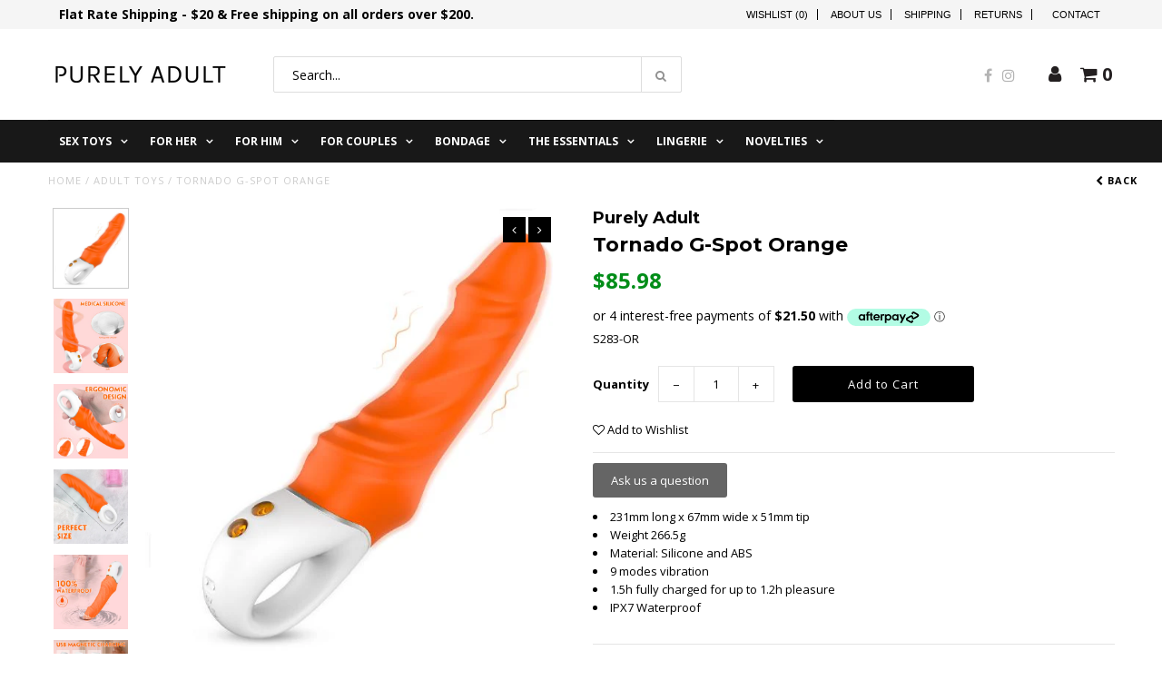

--- FILE ---
content_type: text/html; charset=utf-8
request_url: https://www.purelyadult.com.au/products/tornado-g-spot-orange
body_size: 32468
content:
<!DOCTYPE html>
<!--[if lt IE 7 ]><html class="ie ie6" lang="en"> <![endif]-->
<!--[if IE 7 ]><html class="ie ie7" lang="en"> <![endif]-->
<!--[if IE 8 ]><html class="ie ie8" lang="en"> <![endif]-->
<!--[if (gte IE 9)|!(IE)]><!--><html lang="en"> <!--<![endif]-->
<head>
  <meta charset="utf-8" />
  
  <!-- Add any tracking or verification meta content below this line -->
  <!-- Facebook or Google Analytics tracking should be placed in your Online store > Preferences and not your theme -->

  
  <!-- Meta content
================================================== -->

  <title>
    Tornado G-Spot Orange &ndash; Purely Adult
  </title>
  
  <meta name="description" content="231mm long x 67mm wide x 51mm tip Weight 266.5g Material: Silicone and ABS  9 modes vibration 1.5h fully charged for up to 1.2h pleasure IPX7 Waterproof" />
  
  <link rel="canonical" href="https://www.purelyadult.com.au/products/tornado-g-spot-orange" />

  

<meta property="og:type" content="product">
<meta property="og:title" content="Tornado G-Spot Orange">
<meta property="og:url" content="https://www.purelyadult.com.au/products/tornado-g-spot-orange">
<meta property="og:description" content="
231mm long x 67mm wide x 51mm tip
Weight 266.5g
Material: Silicone and ABS 
9 modes vibration
1.5h fully charged for up to 1.2h pleasure
IPX7 Waterproof
">

<meta property="og:image" content="http://www.purelyadult.com.au/cdn/shop/products/160574_1_grande.jpg?v=1614842277">
<meta property="og:image:secure_url" content="https://www.purelyadult.com.au/cdn/shop/products/160574_1_grande.jpg?v=1614842277">

<meta property="og:image" content="http://www.purelyadult.com.au/cdn/shop/products/160574_2_grande.jpg?v=1614842277">
<meta property="og:image:secure_url" content="https://www.purelyadult.com.au/cdn/shop/products/160574_2_grande.jpg?v=1614842277">

<meta property="og:image" content="http://www.purelyadult.com.au/cdn/shop/products/160574_3_grande.jpg?v=1614842277">
<meta property="og:image:secure_url" content="https://www.purelyadult.com.au/cdn/shop/products/160574_3_grande.jpg?v=1614842277">

<meta property="og:price:amount" content="85.98">
<meta property="og:price:currency" content="AUD">

<meta property="og:site_name" content="Purely Adult">



<meta name="twitter:card" content="summary">


<meta name="twitter:site" content="@">


<meta name="twitter:title" content="Tornado G-Spot Orange">
<meta name="twitter:description" content="
231mm long x 67mm wide x 51mm tip
Weight 266.5g
Material: Silicone and ABS 
9 modes vibration
1.5h fully charged for up to 1.2h pleasure
IPX7 Waterproof
">
<meta name="twitter:image" content="https://www.purelyadult.com.au/cdn/shop/products/160574_1_large.jpg?v=1614842277">
<meta name="twitter:image:width" content="480">
<meta name="twitter:image:height" content="480">

<meta name="google-site-verification" content="3VQw2hg5a6mBRul2op-5z5A-WH8ldpze1kTfSTRhcL0" />
  
  <!-- CSS
================================================== -->

  <link href="//www.purelyadult.com.au/cdn/shop/t/8/assets/stylesheet.css?v=165104526782835175901715843049" rel="stylesheet" type="text/css" media="all" />
  <link href="//www.purelyadult.com.au/cdn/shop/t/8/assets/font-awesome.css?v=98795270751561101151543795488" rel="stylesheet" type="text/css" media="all" />
  <link href="//www.purelyadult.com.au/cdn/shop/t/8/assets/queries.css?v=181833846416163191091715843048" rel="stylesheet" type="text/css" media="all" />
  <link href="//www.purelyadult.com.au/cdn/shop/t/8/assets/custom-style.css?v=101877790389471926801545874915" rel="stylesheet" type="text/css" media="all" />
  
  <!-- Typography
================================================== -->  
  
    
    
  
  
  

  
  

  
    
  
  
     

  
     

  
  
  <link href='//fonts.googleapis.com/css?family=Montserrat:400,700' rel='stylesheet' type='text/css'>
    

  
       

  
  
  <link href='//fonts.googleapis.com/css?family=Open+Sans:400,300,700' rel='stylesheet' type='text/css'>
    
  
  
  
  
  
  
  
  
      

  
   
  
  
     
  
  
      

  
   

  
   

  
   
  
  <!-- JS
================================================== -->

  <script type="text/javascript" src="//ajax.googleapis.com/ajax/libs/jquery/2.2.4/jquery.min.js"></script>
  <script src="//www.purelyadult.com.au/cdn/shop/t/8/assets/theme.js?v=12794839371527598341543795498" type="text/javascript"></script> 
  <script src="//www.purelyadult.com.au/cdn/shopifycloud/storefront/assets/themes_support/option_selection-b017cd28.js" type="text/javascript"></script>  
  <script src="//www.purelyadult.com.au/cdn/shop/t/8/assets/jquery.fs.shifter.js?v=49917305197206640071543795490" type="text/javascript"></script>
  
  <meta name="viewport" content="width=device-width, initial-scale=1, maximum-scale=1, user-scalable=no">

  <!-- Favicons
================================================== -->

  <link rel="shortcut icon" href="//www.purelyadult.com.au/cdn/shop/t/8/assets/favicon.png?v=31373314642574888841544009233">

  
	
  <script src="//www.purelyadult.com.au/cdn/shop/t/8/assets/custom-script.js?v=72794227096384658541543795497" type="text/javascript"></script>
  
  <script>window.performance && window.performance.mark && window.performance.mark('shopify.content_for_header.start');</script><meta name="google-site-verification" content="EUPqU9nqQdJAZuJxIR687IwiY6Q3nZw_1Kf4s1Ka7Gw">
<meta id="shopify-digital-wallet" name="shopify-digital-wallet" content="/12778609/digital_wallets/dialog">
<meta name="shopify-checkout-api-token" content="8e9691902f3094cc5699c6c4ba140557">
<meta id="in-context-paypal-metadata" data-shop-id="12778609" data-venmo-supported="false" data-environment="production" data-locale="en_US" data-paypal-v4="true" data-currency="AUD">
<link rel="alternate" type="application/json+oembed" href="https://www.purelyadult.com.au/products/tornado-g-spot-orange.oembed">
<script async="async" src="/checkouts/internal/preloads.js?locale=en-AU"></script>
<script id="shopify-features" type="application/json">{"accessToken":"8e9691902f3094cc5699c6c4ba140557","betas":["rich-media-storefront-analytics"],"domain":"www.purelyadult.com.au","predictiveSearch":true,"shopId":12778609,"locale":"en"}</script>
<script>var Shopify = Shopify || {};
Shopify.shop = "purelyadult.myshopify.com";
Shopify.locale = "en";
Shopify.currency = {"active":"AUD","rate":"1.0"};
Shopify.country = "AU";
Shopify.theme = {"name":"Customised-fashionopolism-for PA","id":33339703362,"schema_name":"Fashionopolism","schema_version":"4.4","theme_store_id":null,"role":"main"};
Shopify.theme.handle = "null";
Shopify.theme.style = {"id":null,"handle":null};
Shopify.cdnHost = "www.purelyadult.com.au/cdn";
Shopify.routes = Shopify.routes || {};
Shopify.routes.root = "/";</script>
<script type="module">!function(o){(o.Shopify=o.Shopify||{}).modules=!0}(window);</script>
<script>!function(o){function n(){var o=[];function n(){o.push(Array.prototype.slice.apply(arguments))}return n.q=o,n}var t=o.Shopify=o.Shopify||{};t.loadFeatures=n(),t.autoloadFeatures=n()}(window);</script>
<script id="shop-js-analytics" type="application/json">{"pageType":"product"}</script>
<script defer="defer" async type="module" src="//www.purelyadult.com.au/cdn/shopifycloud/shop-js/modules/v2/client.init-shop-cart-sync_BT-GjEfc.en.esm.js"></script>
<script defer="defer" async type="module" src="//www.purelyadult.com.au/cdn/shopifycloud/shop-js/modules/v2/chunk.common_D58fp_Oc.esm.js"></script>
<script defer="defer" async type="module" src="//www.purelyadult.com.au/cdn/shopifycloud/shop-js/modules/v2/chunk.modal_xMitdFEc.esm.js"></script>
<script type="module">
  await import("//www.purelyadult.com.au/cdn/shopifycloud/shop-js/modules/v2/client.init-shop-cart-sync_BT-GjEfc.en.esm.js");
await import("//www.purelyadult.com.au/cdn/shopifycloud/shop-js/modules/v2/chunk.common_D58fp_Oc.esm.js");
await import("//www.purelyadult.com.au/cdn/shopifycloud/shop-js/modules/v2/chunk.modal_xMitdFEc.esm.js");

  window.Shopify.SignInWithShop?.initShopCartSync?.({"fedCMEnabled":true,"windoidEnabled":true});

</script>
<script>(function() {
  var isLoaded = false;
  function asyncLoad() {
    if (isLoaded) return;
    isLoaded = true;
    var urls = ["https:\/\/cdn.shopify.com\/s\/files\/1\/0035\/4474\/4006\/t\/1\/assets\/ba_fb_12778609.js?6327232\u0026shop=purelyadult.myshopify.com"];
    for (var i = 0; i < urls.length; i++) {
      var s = document.createElement('script');
      s.type = 'text/javascript';
      s.async = true;
      s.src = urls[i];
      var x = document.getElementsByTagName('script')[0];
      x.parentNode.insertBefore(s, x);
    }
  };
  if(window.attachEvent) {
    window.attachEvent('onload', asyncLoad);
  } else {
    window.addEventListener('load', asyncLoad, false);
  }
})();</script>
<script id="__st">var __st={"a":12778609,"offset":39600,"reqid":"4ae0e10b-89e1-419b-a622-52c925ab1bd5-1769497315","pageurl":"www.purelyadult.com.au\/products\/tornado-g-spot-orange","u":"c80d9106aedd","p":"product","rtyp":"product","rid":6539300569154};</script>
<script>window.ShopifyPaypalV4VisibilityTracking = true;</script>
<script id="captcha-bootstrap">!function(){'use strict';const t='contact',e='account',n='new_comment',o=[[t,t],['blogs',n],['comments',n],[t,'customer']],c=[[e,'customer_login'],[e,'guest_login'],[e,'recover_customer_password'],[e,'create_customer']],r=t=>t.map((([t,e])=>`form[action*='/${t}']:not([data-nocaptcha='true']) input[name='form_type'][value='${e}']`)).join(','),a=t=>()=>t?[...document.querySelectorAll(t)].map((t=>t.form)):[];function s(){const t=[...o],e=r(t);return a(e)}const i='password',u='form_key',d=['recaptcha-v3-token','g-recaptcha-response','h-captcha-response',i],f=()=>{try{return window.sessionStorage}catch{return}},m='__shopify_v',_=t=>t.elements[u];function p(t,e,n=!1){try{const o=window.sessionStorage,c=JSON.parse(o.getItem(e)),{data:r}=function(t){const{data:e,action:n}=t;return t[m]||n?{data:e,action:n}:{data:t,action:n}}(c);for(const[e,n]of Object.entries(r))t.elements[e]&&(t.elements[e].value=n);n&&o.removeItem(e)}catch(o){console.error('form repopulation failed',{error:o})}}const l='form_type',E='cptcha';function T(t){t.dataset[E]=!0}const w=window,h=w.document,L='Shopify',v='ce_forms',y='captcha';let A=!1;((t,e)=>{const n=(g='f06e6c50-85a8-45c8-87d0-21a2b65856fe',I='https://cdn.shopify.com/shopifycloud/storefront-forms-hcaptcha/ce_storefront_forms_captcha_hcaptcha.v1.5.2.iife.js',D={infoText:'Protected by hCaptcha',privacyText:'Privacy',termsText:'Terms'},(t,e,n)=>{const o=w[L][v],c=o.bindForm;if(c)return c(t,g,e,D).then(n);var r;o.q.push([[t,g,e,D],n]),r=I,A||(h.body.append(Object.assign(h.createElement('script'),{id:'captcha-provider',async:!0,src:r})),A=!0)});var g,I,D;w[L]=w[L]||{},w[L][v]=w[L][v]||{},w[L][v].q=[],w[L][y]=w[L][y]||{},w[L][y].protect=function(t,e){n(t,void 0,e),T(t)},Object.freeze(w[L][y]),function(t,e,n,w,h,L){const[v,y,A,g]=function(t,e,n){const i=e?o:[],u=t?c:[],d=[...i,...u],f=r(d),m=r(i),_=r(d.filter((([t,e])=>n.includes(e))));return[a(f),a(m),a(_),s()]}(w,h,L),I=t=>{const e=t.target;return e instanceof HTMLFormElement?e:e&&e.form},D=t=>v().includes(t);t.addEventListener('submit',(t=>{const e=I(t);if(!e)return;const n=D(e)&&!e.dataset.hcaptchaBound&&!e.dataset.recaptchaBound,o=_(e),c=g().includes(e)&&(!o||!o.value);(n||c)&&t.preventDefault(),c&&!n&&(function(t){try{if(!f())return;!function(t){const e=f();if(!e)return;const n=_(t);if(!n)return;const o=n.value;o&&e.removeItem(o)}(t);const e=Array.from(Array(32),(()=>Math.random().toString(36)[2])).join('');!function(t,e){_(t)||t.append(Object.assign(document.createElement('input'),{type:'hidden',name:u})),t.elements[u].value=e}(t,e),function(t,e){const n=f();if(!n)return;const o=[...t.querySelectorAll(`input[type='${i}']`)].map((({name:t})=>t)),c=[...d,...o],r={};for(const[a,s]of new FormData(t).entries())c.includes(a)||(r[a]=s);n.setItem(e,JSON.stringify({[m]:1,action:t.action,data:r}))}(t,e)}catch(e){console.error('failed to persist form',e)}}(e),e.submit())}));const S=(t,e)=>{t&&!t.dataset[E]&&(n(t,e.some((e=>e===t))),T(t))};for(const o of['focusin','change'])t.addEventListener(o,(t=>{const e=I(t);D(e)&&S(e,y())}));const B=e.get('form_key'),M=e.get(l),P=B&&M;t.addEventListener('DOMContentLoaded',(()=>{const t=y();if(P)for(const e of t)e.elements[l].value===M&&p(e,B);[...new Set([...A(),...v().filter((t=>'true'===t.dataset.shopifyCaptcha))])].forEach((e=>S(e,t)))}))}(h,new URLSearchParams(w.location.search),n,t,e,['guest_login'])})(!0,!0)}();</script>
<script integrity="sha256-4kQ18oKyAcykRKYeNunJcIwy7WH5gtpwJnB7kiuLZ1E=" data-source-attribution="shopify.loadfeatures" defer="defer" src="//www.purelyadult.com.au/cdn/shopifycloud/storefront/assets/storefront/load_feature-a0a9edcb.js" crossorigin="anonymous"></script>
<script data-source-attribution="shopify.dynamic_checkout.dynamic.init">var Shopify=Shopify||{};Shopify.PaymentButton=Shopify.PaymentButton||{isStorefrontPortableWallets:!0,init:function(){window.Shopify.PaymentButton.init=function(){};var t=document.createElement("script");t.src="https://www.purelyadult.com.au/cdn/shopifycloud/portable-wallets/latest/portable-wallets.en.js",t.type="module",document.head.appendChild(t)}};
</script>
<script data-source-attribution="shopify.dynamic_checkout.buyer_consent">
  function portableWalletsHideBuyerConsent(e){var t=document.getElementById("shopify-buyer-consent"),n=document.getElementById("shopify-subscription-policy-button");t&&n&&(t.classList.add("hidden"),t.setAttribute("aria-hidden","true"),n.removeEventListener("click",e))}function portableWalletsShowBuyerConsent(e){var t=document.getElementById("shopify-buyer-consent"),n=document.getElementById("shopify-subscription-policy-button");t&&n&&(t.classList.remove("hidden"),t.removeAttribute("aria-hidden"),n.addEventListener("click",e))}window.Shopify?.PaymentButton&&(window.Shopify.PaymentButton.hideBuyerConsent=portableWalletsHideBuyerConsent,window.Shopify.PaymentButton.showBuyerConsent=portableWalletsShowBuyerConsent);
</script>
<script data-source-attribution="shopify.dynamic_checkout.cart.bootstrap">document.addEventListener("DOMContentLoaded",(function(){function t(){return document.querySelector("shopify-accelerated-checkout-cart, shopify-accelerated-checkout")}if(t())Shopify.PaymentButton.init();else{new MutationObserver((function(e,n){t()&&(Shopify.PaymentButton.init(),n.disconnect())})).observe(document.body,{childList:!0,subtree:!0})}}));
</script>
<link id="shopify-accelerated-checkout-styles" rel="stylesheet" media="screen" href="https://www.purelyadult.com.au/cdn/shopifycloud/portable-wallets/latest/accelerated-checkout-backwards-compat.css" crossorigin="anonymous">
<style id="shopify-accelerated-checkout-cart">
        #shopify-buyer-consent {
  margin-top: 1em;
  display: inline-block;
  width: 100%;
}

#shopify-buyer-consent.hidden {
  display: none;
}

#shopify-subscription-policy-button {
  background: none;
  border: none;
  padding: 0;
  text-decoration: underline;
  font-size: inherit;
  cursor: pointer;
}

#shopify-subscription-policy-button::before {
  box-shadow: none;
}

      </style>

<script>window.performance && window.performance.mark && window.performance.mark('shopify.content_for_header.end');</script>
  
  <script>
var cssId="myCss";if(!document.getElementById(cssId)){var head=document.getElementsByTagName("head")[0],link=document.createElement("link");link.id=cssId,link.rel="stylesheet",link.type="text/css",link.href="https://cdn.shopify.com/s/files/1/1710/7463/files/app.core.quickhide.css?5143148032449331508",link.media="all",head.appendChild(link)}
</script>
  
  <meta name="google-site-verification" content="H6MJFgiNT8U0dY4taXHHOA5kR_GojYZtzg5jZOMdM50" />
<meta name="google-site-verification" content="EUPqU9nqQdJAZuJxIR687IwiY6Q3nZw_1Kf4s1Ka7Gw" />
<script type="text/javascript">
  //BOOSTER APPS COMMON JS CODE
  window.BoosterApps = window.BoosterApps || {};
  window.BoosterApps.common = window.BoosterApps.common || {};
  window.BoosterApps.common.shop = {
    permanent_domain: 'purelyadult.myshopify.com',
    currency: "AUD",
    money_format: "${{amount}}",
    id: 12778609
  };
  
  window.BoosterApps.common.template = 'product';
  window.BoosterApps.common.cart = {"note":null,"attributes":{},"original_total_price":0,"total_price":0,"total_discount":0,"total_weight":0.0,"item_count":0,"items":[],"requires_shipping":false,"currency":"AUD","items_subtotal_price":0,"cart_level_discount_applications":[],"checkout_charge_amount":0};
  window.BoosterApps.common.apps = null;
  window.BoosterApps.cs_app_url = "/apps/ba_fb_app";
  
    if (window.BoosterApps.common.template == 'product'){
      window.BoosterApps.common.product = {id: 6539300569154, price: 8598, handle: 'tornado-g-spot-orange', available: true };
    }
  
</script>
<script src="//www.purelyadult.com.au/cdn/shop/t/8/assets/booster.js?v=173007693904500246021578615987" type="text/javascript"></script>
<link href="https://monorail-edge.shopifysvc.com" rel="dns-prefetch">
<script>(function(){if ("sendBeacon" in navigator && "performance" in window) {try {var session_token_from_headers = performance.getEntriesByType('navigation')[0].serverTiming.find(x => x.name == '_s').description;} catch {var session_token_from_headers = undefined;}var session_cookie_matches = document.cookie.match(/_shopify_s=([^;]*)/);var session_token_from_cookie = session_cookie_matches && session_cookie_matches.length === 2 ? session_cookie_matches[1] : "";var session_token = session_token_from_headers || session_token_from_cookie || "";function handle_abandonment_event(e) {var entries = performance.getEntries().filter(function(entry) {return /monorail-edge.shopifysvc.com/.test(entry.name);});if (!window.abandonment_tracked && entries.length === 0) {window.abandonment_tracked = true;var currentMs = Date.now();var navigation_start = performance.timing.navigationStart;var payload = {shop_id: 12778609,url: window.location.href,navigation_start,duration: currentMs - navigation_start,session_token,page_type: "product"};window.navigator.sendBeacon("https://monorail-edge.shopifysvc.com/v1/produce", JSON.stringify({schema_id: "online_store_buyer_site_abandonment/1.1",payload: payload,metadata: {event_created_at_ms: currentMs,event_sent_at_ms: currentMs}}));}}window.addEventListener('pagehide', handle_abandonment_event);}}());</script>
<script id="web-pixels-manager-setup">(function e(e,d,r,n,o){if(void 0===o&&(o={}),!Boolean(null===(a=null===(i=window.Shopify)||void 0===i?void 0:i.analytics)||void 0===a?void 0:a.replayQueue)){var i,a;window.Shopify=window.Shopify||{};var t=window.Shopify;t.analytics=t.analytics||{};var s=t.analytics;s.replayQueue=[],s.publish=function(e,d,r){return s.replayQueue.push([e,d,r]),!0};try{self.performance.mark("wpm:start")}catch(e){}var l=function(){var e={modern:/Edge?\/(1{2}[4-9]|1[2-9]\d|[2-9]\d{2}|\d{4,})\.\d+(\.\d+|)|Firefox\/(1{2}[4-9]|1[2-9]\d|[2-9]\d{2}|\d{4,})\.\d+(\.\d+|)|Chrom(ium|e)\/(9{2}|\d{3,})\.\d+(\.\d+|)|(Maci|X1{2}).+ Version\/(15\.\d+|(1[6-9]|[2-9]\d|\d{3,})\.\d+)([,.]\d+|)( \(\w+\)|)( Mobile\/\w+|) Safari\/|Chrome.+OPR\/(9{2}|\d{3,})\.\d+\.\d+|(CPU[ +]OS|iPhone[ +]OS|CPU[ +]iPhone|CPU IPhone OS|CPU iPad OS)[ +]+(15[._]\d+|(1[6-9]|[2-9]\d|\d{3,})[._]\d+)([._]\d+|)|Android:?[ /-](13[3-9]|1[4-9]\d|[2-9]\d{2}|\d{4,})(\.\d+|)(\.\d+|)|Android.+Firefox\/(13[5-9]|1[4-9]\d|[2-9]\d{2}|\d{4,})\.\d+(\.\d+|)|Android.+Chrom(ium|e)\/(13[3-9]|1[4-9]\d|[2-9]\d{2}|\d{4,})\.\d+(\.\d+|)|SamsungBrowser\/([2-9]\d|\d{3,})\.\d+/,legacy:/Edge?\/(1[6-9]|[2-9]\d|\d{3,})\.\d+(\.\d+|)|Firefox\/(5[4-9]|[6-9]\d|\d{3,})\.\d+(\.\d+|)|Chrom(ium|e)\/(5[1-9]|[6-9]\d|\d{3,})\.\d+(\.\d+|)([\d.]+$|.*Safari\/(?![\d.]+ Edge\/[\d.]+$))|(Maci|X1{2}).+ Version\/(10\.\d+|(1[1-9]|[2-9]\d|\d{3,})\.\d+)([,.]\d+|)( \(\w+\)|)( Mobile\/\w+|) Safari\/|Chrome.+OPR\/(3[89]|[4-9]\d|\d{3,})\.\d+\.\d+|(CPU[ +]OS|iPhone[ +]OS|CPU[ +]iPhone|CPU IPhone OS|CPU iPad OS)[ +]+(10[._]\d+|(1[1-9]|[2-9]\d|\d{3,})[._]\d+)([._]\d+|)|Android:?[ /-](13[3-9]|1[4-9]\d|[2-9]\d{2}|\d{4,})(\.\d+|)(\.\d+|)|Mobile Safari.+OPR\/([89]\d|\d{3,})\.\d+\.\d+|Android.+Firefox\/(13[5-9]|1[4-9]\d|[2-9]\d{2}|\d{4,})\.\d+(\.\d+|)|Android.+Chrom(ium|e)\/(13[3-9]|1[4-9]\d|[2-9]\d{2}|\d{4,})\.\d+(\.\d+|)|Android.+(UC? ?Browser|UCWEB|U3)[ /]?(15\.([5-9]|\d{2,})|(1[6-9]|[2-9]\d|\d{3,})\.\d+)\.\d+|SamsungBrowser\/(5\.\d+|([6-9]|\d{2,})\.\d+)|Android.+MQ{2}Browser\/(14(\.(9|\d{2,})|)|(1[5-9]|[2-9]\d|\d{3,})(\.\d+|))(\.\d+|)|K[Aa][Ii]OS\/(3\.\d+|([4-9]|\d{2,})\.\d+)(\.\d+|)/},d=e.modern,r=e.legacy,n=navigator.userAgent;return n.match(d)?"modern":n.match(r)?"legacy":"unknown"}(),u="modern"===l?"modern":"legacy",c=(null!=n?n:{modern:"",legacy:""})[u],f=function(e){return[e.baseUrl,"/wpm","/b",e.hashVersion,"modern"===e.buildTarget?"m":"l",".js"].join("")}({baseUrl:d,hashVersion:r,buildTarget:u}),m=function(e){var d=e.version,r=e.bundleTarget,n=e.surface,o=e.pageUrl,i=e.monorailEndpoint;return{emit:function(e){var a=e.status,t=e.errorMsg,s=(new Date).getTime(),l=JSON.stringify({metadata:{event_sent_at_ms:s},events:[{schema_id:"web_pixels_manager_load/3.1",payload:{version:d,bundle_target:r,page_url:o,status:a,surface:n,error_msg:t},metadata:{event_created_at_ms:s}}]});if(!i)return console&&console.warn&&console.warn("[Web Pixels Manager] No Monorail endpoint provided, skipping logging."),!1;try{return self.navigator.sendBeacon.bind(self.navigator)(i,l)}catch(e){}var u=new XMLHttpRequest;try{return u.open("POST",i,!0),u.setRequestHeader("Content-Type","text/plain"),u.send(l),!0}catch(e){return console&&console.warn&&console.warn("[Web Pixels Manager] Got an unhandled error while logging to Monorail."),!1}}}}({version:r,bundleTarget:l,surface:e.surface,pageUrl:self.location.href,monorailEndpoint:e.monorailEndpoint});try{o.browserTarget=l,function(e){var d=e.src,r=e.async,n=void 0===r||r,o=e.onload,i=e.onerror,a=e.sri,t=e.scriptDataAttributes,s=void 0===t?{}:t,l=document.createElement("script"),u=document.querySelector("head"),c=document.querySelector("body");if(l.async=n,l.src=d,a&&(l.integrity=a,l.crossOrigin="anonymous"),s)for(var f in s)if(Object.prototype.hasOwnProperty.call(s,f))try{l.dataset[f]=s[f]}catch(e){}if(o&&l.addEventListener("load",o),i&&l.addEventListener("error",i),u)u.appendChild(l);else{if(!c)throw new Error("Did not find a head or body element to append the script");c.appendChild(l)}}({src:f,async:!0,onload:function(){if(!function(){var e,d;return Boolean(null===(d=null===(e=window.Shopify)||void 0===e?void 0:e.analytics)||void 0===d?void 0:d.initialized)}()){var d=window.webPixelsManager.init(e)||void 0;if(d){var r=window.Shopify.analytics;r.replayQueue.forEach((function(e){var r=e[0],n=e[1],o=e[2];d.publishCustomEvent(r,n,o)})),r.replayQueue=[],r.publish=d.publishCustomEvent,r.visitor=d.visitor,r.initialized=!0}}},onerror:function(){return m.emit({status:"failed",errorMsg:"".concat(f," has failed to load")})},sri:function(e){var d=/^sha384-[A-Za-z0-9+/=]+$/;return"string"==typeof e&&d.test(e)}(c)?c:"",scriptDataAttributes:o}),m.emit({status:"loading"})}catch(e){m.emit({status:"failed",errorMsg:(null==e?void 0:e.message)||"Unknown error"})}}})({shopId: 12778609,storefrontBaseUrl: "https://www.purelyadult.com.au",extensionsBaseUrl: "https://extensions.shopifycdn.com/cdn/shopifycloud/web-pixels-manager",monorailEndpoint: "https://monorail-edge.shopifysvc.com/unstable/produce_batch",surface: "storefront-renderer",enabledBetaFlags: ["2dca8a86"],webPixelsConfigList: [{"id":"84607042","eventPayloadVersion":"v1","runtimeContext":"LAX","scriptVersion":"1","type":"CUSTOM","privacyPurposes":["ANALYTICS"],"name":"Google Analytics tag (migrated)"},{"id":"shopify-app-pixel","configuration":"{}","eventPayloadVersion":"v1","runtimeContext":"STRICT","scriptVersion":"0450","apiClientId":"shopify-pixel","type":"APP","privacyPurposes":["ANALYTICS","MARKETING"]},{"id":"shopify-custom-pixel","eventPayloadVersion":"v1","runtimeContext":"LAX","scriptVersion":"0450","apiClientId":"shopify-pixel","type":"CUSTOM","privacyPurposes":["ANALYTICS","MARKETING"]}],isMerchantRequest: false,initData: {"shop":{"name":"Purely Adult","paymentSettings":{"currencyCode":"AUD"},"myshopifyDomain":"purelyadult.myshopify.com","countryCode":"AU","storefrontUrl":"https:\/\/www.purelyadult.com.au"},"customer":null,"cart":null,"checkout":null,"productVariants":[{"price":{"amount":85.98,"currencyCode":"AUD"},"product":{"title":"Tornado G-Spot Orange","vendor":"Purely Adult","id":"6539300569154","untranslatedTitle":"Tornado G-Spot Orange","url":"\/products\/tornado-g-spot-orange","type":"Adult Toys"},"id":"39254064234562","image":{"src":"\/\/www.purelyadult.com.au\/cdn\/shop\/products\/160574_1.jpg?v=1614842277"},"sku":"S283-OR","title":"Default Title","untranslatedTitle":"Default Title"}],"purchasingCompany":null},},"https://www.purelyadult.com.au/cdn","fcfee988w5aeb613cpc8e4bc33m6693e112",{"modern":"","legacy":""},{"shopId":"12778609","storefrontBaseUrl":"https:\/\/www.purelyadult.com.au","extensionBaseUrl":"https:\/\/extensions.shopifycdn.com\/cdn\/shopifycloud\/web-pixels-manager","surface":"storefront-renderer","enabledBetaFlags":"[\"2dca8a86\"]","isMerchantRequest":"false","hashVersion":"fcfee988w5aeb613cpc8e4bc33m6693e112","publish":"custom","events":"[[\"page_viewed\",{}],[\"product_viewed\",{\"productVariant\":{\"price\":{\"amount\":85.98,\"currencyCode\":\"AUD\"},\"product\":{\"title\":\"Tornado G-Spot Orange\",\"vendor\":\"Purely Adult\",\"id\":\"6539300569154\",\"untranslatedTitle\":\"Tornado G-Spot Orange\",\"url\":\"\/products\/tornado-g-spot-orange\",\"type\":\"Adult Toys\"},\"id\":\"39254064234562\",\"image\":{\"src\":\"\/\/www.purelyadult.com.au\/cdn\/shop\/products\/160574_1.jpg?v=1614842277\"},\"sku\":\"S283-OR\",\"title\":\"Default Title\",\"untranslatedTitle\":\"Default Title\"}}]]"});</script><script>
  window.ShopifyAnalytics = window.ShopifyAnalytics || {};
  window.ShopifyAnalytics.meta = window.ShopifyAnalytics.meta || {};
  window.ShopifyAnalytics.meta.currency = 'AUD';
  var meta = {"product":{"id":6539300569154,"gid":"gid:\/\/shopify\/Product\/6539300569154","vendor":"Purely Adult","type":"Adult Toys","handle":"tornado-g-spot-orange","variants":[{"id":39254064234562,"price":8598,"name":"Tornado G-Spot Orange","public_title":null,"sku":"S283-OR"}],"remote":false},"page":{"pageType":"product","resourceType":"product","resourceId":6539300569154,"requestId":"4ae0e10b-89e1-419b-a622-52c925ab1bd5-1769497315"}};
  for (var attr in meta) {
    window.ShopifyAnalytics.meta[attr] = meta[attr];
  }
</script>
<script class="analytics">
  (function () {
    var customDocumentWrite = function(content) {
      var jquery = null;

      if (window.jQuery) {
        jquery = window.jQuery;
      } else if (window.Checkout && window.Checkout.$) {
        jquery = window.Checkout.$;
      }

      if (jquery) {
        jquery('body').append(content);
      }
    };

    var hasLoggedConversion = function(token) {
      if (token) {
        return document.cookie.indexOf('loggedConversion=' + token) !== -1;
      }
      return false;
    }

    var setCookieIfConversion = function(token) {
      if (token) {
        var twoMonthsFromNow = new Date(Date.now());
        twoMonthsFromNow.setMonth(twoMonthsFromNow.getMonth() + 2);

        document.cookie = 'loggedConversion=' + token + '; expires=' + twoMonthsFromNow;
      }
    }

    var trekkie = window.ShopifyAnalytics.lib = window.trekkie = window.trekkie || [];
    if (trekkie.integrations) {
      return;
    }
    trekkie.methods = [
      'identify',
      'page',
      'ready',
      'track',
      'trackForm',
      'trackLink'
    ];
    trekkie.factory = function(method) {
      return function() {
        var args = Array.prototype.slice.call(arguments);
        args.unshift(method);
        trekkie.push(args);
        return trekkie;
      };
    };
    for (var i = 0; i < trekkie.methods.length; i++) {
      var key = trekkie.methods[i];
      trekkie[key] = trekkie.factory(key);
    }
    trekkie.load = function(config) {
      trekkie.config = config || {};
      trekkie.config.initialDocumentCookie = document.cookie;
      var first = document.getElementsByTagName('script')[0];
      var script = document.createElement('script');
      script.type = 'text/javascript';
      script.onerror = function(e) {
        var scriptFallback = document.createElement('script');
        scriptFallback.type = 'text/javascript';
        scriptFallback.onerror = function(error) {
                var Monorail = {
      produce: function produce(monorailDomain, schemaId, payload) {
        var currentMs = new Date().getTime();
        var event = {
          schema_id: schemaId,
          payload: payload,
          metadata: {
            event_created_at_ms: currentMs,
            event_sent_at_ms: currentMs
          }
        };
        return Monorail.sendRequest("https://" + monorailDomain + "/v1/produce", JSON.stringify(event));
      },
      sendRequest: function sendRequest(endpointUrl, payload) {
        // Try the sendBeacon API
        if (window && window.navigator && typeof window.navigator.sendBeacon === 'function' && typeof window.Blob === 'function' && !Monorail.isIos12()) {
          var blobData = new window.Blob([payload], {
            type: 'text/plain'
          });

          if (window.navigator.sendBeacon(endpointUrl, blobData)) {
            return true;
          } // sendBeacon was not successful

        } // XHR beacon

        var xhr = new XMLHttpRequest();

        try {
          xhr.open('POST', endpointUrl);
          xhr.setRequestHeader('Content-Type', 'text/plain');
          xhr.send(payload);
        } catch (e) {
          console.log(e);
        }

        return false;
      },
      isIos12: function isIos12() {
        return window.navigator.userAgent.lastIndexOf('iPhone; CPU iPhone OS 12_') !== -1 || window.navigator.userAgent.lastIndexOf('iPad; CPU OS 12_') !== -1;
      }
    };
    Monorail.produce('monorail-edge.shopifysvc.com',
      'trekkie_storefront_load_errors/1.1',
      {shop_id: 12778609,
      theme_id: 33339703362,
      app_name: "storefront",
      context_url: window.location.href,
      source_url: "//www.purelyadult.com.au/cdn/s/trekkie.storefront.a804e9514e4efded663580eddd6991fcc12b5451.min.js"});

        };
        scriptFallback.async = true;
        scriptFallback.src = '//www.purelyadult.com.au/cdn/s/trekkie.storefront.a804e9514e4efded663580eddd6991fcc12b5451.min.js';
        first.parentNode.insertBefore(scriptFallback, first);
      };
      script.async = true;
      script.src = '//www.purelyadult.com.au/cdn/s/trekkie.storefront.a804e9514e4efded663580eddd6991fcc12b5451.min.js';
      first.parentNode.insertBefore(script, first);
    };
    trekkie.load(
      {"Trekkie":{"appName":"storefront","development":false,"defaultAttributes":{"shopId":12778609,"isMerchantRequest":null,"themeId":33339703362,"themeCityHash":"14782370090677918987","contentLanguage":"en","currency":"AUD","eventMetadataId":"81fc32c4-e5a9-4579-9360-89173e425d49"},"isServerSideCookieWritingEnabled":true,"monorailRegion":"shop_domain","enabledBetaFlags":["65f19447"]},"Session Attribution":{},"S2S":{"facebookCapiEnabled":false,"source":"trekkie-storefront-renderer","apiClientId":580111}}
    );

    var loaded = false;
    trekkie.ready(function() {
      if (loaded) return;
      loaded = true;

      window.ShopifyAnalytics.lib = window.trekkie;

      var originalDocumentWrite = document.write;
      document.write = customDocumentWrite;
      try { window.ShopifyAnalytics.merchantGoogleAnalytics.call(this); } catch(error) {};
      document.write = originalDocumentWrite;

      window.ShopifyAnalytics.lib.page(null,{"pageType":"product","resourceType":"product","resourceId":6539300569154,"requestId":"4ae0e10b-89e1-419b-a622-52c925ab1bd5-1769497315","shopifyEmitted":true});

      var match = window.location.pathname.match(/checkouts\/(.+)\/(thank_you|post_purchase)/)
      var token = match? match[1]: undefined;
      if (!hasLoggedConversion(token)) {
        setCookieIfConversion(token);
        window.ShopifyAnalytics.lib.track("Viewed Product",{"currency":"AUD","variantId":39254064234562,"productId":6539300569154,"productGid":"gid:\/\/shopify\/Product\/6539300569154","name":"Tornado G-Spot Orange","price":"85.98","sku":"S283-OR","brand":"Purely Adult","variant":null,"category":"Adult Toys","nonInteraction":true,"remote":false},undefined,undefined,{"shopifyEmitted":true});
      window.ShopifyAnalytics.lib.track("monorail:\/\/trekkie_storefront_viewed_product\/1.1",{"currency":"AUD","variantId":39254064234562,"productId":6539300569154,"productGid":"gid:\/\/shopify\/Product\/6539300569154","name":"Tornado G-Spot Orange","price":"85.98","sku":"S283-OR","brand":"Purely Adult","variant":null,"category":"Adult Toys","nonInteraction":true,"remote":false,"referer":"https:\/\/www.purelyadult.com.au\/products\/tornado-g-spot-orange"});
      }
    });


        var eventsListenerScript = document.createElement('script');
        eventsListenerScript.async = true;
        eventsListenerScript.src = "//www.purelyadult.com.au/cdn/shopifycloud/storefront/assets/shop_events_listener-3da45d37.js";
        document.getElementsByTagName('head')[0].appendChild(eventsListenerScript);

})();</script>
  <script>
  if (!window.ga || (window.ga && typeof window.ga !== 'function')) {
    window.ga = function ga() {
      (window.ga.q = window.ga.q || []).push(arguments);
      if (window.Shopify && window.Shopify.analytics && typeof window.Shopify.analytics.publish === 'function') {
        window.Shopify.analytics.publish("ga_stub_called", {}, {sendTo: "google_osp_migration"});
      }
      console.error("Shopify's Google Analytics stub called with:", Array.from(arguments), "\nSee https://help.shopify.com/manual/promoting-marketing/pixels/pixel-migration#google for more information.");
    };
    if (window.Shopify && window.Shopify.analytics && typeof window.Shopify.analytics.publish === 'function') {
      window.Shopify.analytics.publish("ga_stub_initialized", {}, {sendTo: "google_osp_migration"});
    }
  }
</script>
<script
  defer
  src="https://www.purelyadult.com.au/cdn/shopifycloud/perf-kit/shopify-perf-kit-3.0.4.min.js"
  data-application="storefront-renderer"
  data-shop-id="12778609"
  data-render-region="gcp-us-east1"
  data-page-type="product"
  data-theme-instance-id="33339703362"
  data-theme-name="Fashionopolism"
  data-theme-version="4.4"
  data-monorail-region="shop_domain"
  data-resource-timing-sampling-rate="10"
  data-shs="true"
  data-shs-beacon="true"
  data-shs-export-with-fetch="true"
  data-shs-logs-sample-rate="1"
  data-shs-beacon-endpoint="https://www.purelyadult.com.au/api/collect"
></script>
</head>

<body class="gridlock shifter product">
  <div id="CartDrawer" class="drawer drawer--right">
  <div class="drawer__header">
    <div class="table-cell">
    <h3>Cart</h3>
    </div>
    <div class="table-cell">
    <span class="drawer__close js-drawer-close">
        Close
    </span>
    </div>
  </div>
  <div id="CartContainer"></div>
</div>
  <div id="shopify-section-mobile-navigation" class="shopify-section"><nav class="shifter-navigation no-fouc" data-section-id="mobile-navigation" data-section-type="mobile-navigation">
  <ul id="accordion">
    
    <!-- If we are dealing with a mega navigation -->
          
    <!-- If we are not dealing with the mega navigation -->    
    
    
    <li class="accordion-toggle">Sex Toys</li>
    <div class="accordion-content">
      <ul class="sub">
        
        
        
        <li><a href="/collections/vibrators">Vibrators</a></li>
        
        
        
        
        <li><a href="/collections/masturbator-toys">Masturbators</a></li>
        
        
        
        
        <li><a href="/collections/anal-sex-toys-beads">Anal Toys</a></li>
        
        
        
        
        <li><a href="/collections/dildos">Dildos</a></li>
        
        
        
        
        <li><a href="/collections/butt-plugs">Butt Plugs</a></li>
        
        
        
        
        <li><a href="/collections/fleshlight-toys">Fleshlights</a></li>
        
        
        
        
        <li><a href="/collections/gay-sex-toys-t">Gay Sex Toys</a></li>
        
        
        
        
        <li><a href="/collections/cock-penis-rings">Cock Rings</a></li>
        
        
        
        
        <li><a href="/collections/penis-extenders-enlargers-sleeves">Penis Sleeves, Extenders & Enlargers</a></li>
        
        
        
        
        <li><a href="/collections/clitoral-stimulators">Clitoral Stimulators</a></li>
        
        
      </ul>
    </div>
    
    
    
    <!-- If we are dealing with a mega navigation -->
          
    <!-- If we are not dealing with the mega navigation -->    
    
    
    <li class="accordion-toggle">For Her</li>
    <div class="accordion-content">
      <ul class="sub">
        
        
        
        <li><a href="/collections/clitoral-stimulators">Clitoral Stimulators</a></li>
        
        
        
        
        <li><a href="/collections/vibrators">Vibrators</a></li>
        
        
        
        
        <li><a href="/collections/massagers">Massagers</a></li>
        
        
        
        
        <li><a href="/collections/g-spot-and-rabbits">G-Spots and Rabbits</a></li>
        
        
        
        
        <li><a href="/collections/erotic-bullets-eggs">Bullets and Eggs</a></li>
        
        
        
        
        <li><a href="/collections/dildos">Dildos</a></li>
        
        
        
        
        <li><a href="/collections/buy-kegel-balls">Kegel Toys</a></li>
        
        
        
        
        <li><a href="/collections/anal-sex-toys-beads">Anal Toys</a></li>
        
        
        
        
        <li><a href="/collections/lubes-and-oils">Lubricants and Oils</a></li>
        
        
        
         
        <div class="accordion-toggle2">Lingerie</div>
        <div class="accordion-content2">
          <ul class="sub">
            
            <li><a href="/collections/lingerie">Lingerie for Her</a></li>
            
            <li><a href="/collections/bra-panties">Bras and Panties</a></li>
            
            <li><a href="/collections/plus-size-lingerie">Plus Size Lingerie</a></li>
            
            <li><a href="/collections/mens-lingerie">Sexy Underwear for Him</a></li>
            
            <li><a href="/collections/costumes">Sexy Costumes for Her</a></li>
            
            <li><a href="/collections/costumes-for-him">Sexy Costumes for Him</a></li>
            
          </ul>
        </div>
        
        
      </ul>
    </div>
    
    
    
    <!-- If we are dealing with a mega navigation -->
          
    <!-- If we are not dealing with the mega navigation -->    
    
    
    <li class="accordion-toggle">For Him</li>
    <div class="accordion-content">
      <ul class="sub">
        
        
        
        <li><a href="/collections/masturbator-toys">Masturbators</a></li>
        
        
        
        
        <li><a href="/collections/prostate-toys">Prostate Toys</a></li>
        
        
        
        
        <li><a href="/collections/cock-penis-rings">Cock Rings</a></li>
        
        
        
        
        <li><a href="/collections/penis-extenders-enlargers-sleeves">Penis Sleeves, Extenders & Enlargers</a></li>
        
        
        
        
        <li><a href="/collections/dildos">Dildos</a></li>
        
        
        
        
        <li><a href="/collections/creams-sprays-and-tablets">Creams, Sprays and Tablets</a></li>
        
        
        
        
        <li><a href="/collections/sexual-enhancers">Enhancers</a></li>
        
        
        
        
        <li><a href="/collections/lubes-and-oils">Lubricants and Oils</a></li>
        
        
        
        
        <li><a href="/collections/condoms">Condoms</a></li>
        
        
        
        
        <li><a href="/collections/blow-up-dolls">Dolls</a></li>
        
        
      </ul>
    </div>
    
    
    
    <!-- If we are dealing with a mega navigation -->
          
    <!-- If we are not dealing with the mega navigation -->    
    
    
    <li class="accordion-toggle">For Couples</li>
    <div class="accordion-content">
      <ul class="sub">
        
        
        
        <li><a href="/collections/vibrators">Couples Vibrators</a></li>
        
        
        
        
        <li><a href="/collections/erotic-kits">Kits and Sets</a></li>
        
        
        
        
        <li><a href="/collections/bondage-toys">Bondage and Fetish</a></li>
        
        
        
        
        <li><a href="/collections/strap-on-dildos">Strap-Ons</a></li>
        
        
        
        
        <li><a href="/collections/cock-penis-rings">Cock Rings</a></li>
        
        
        
        
        <li><a href="/collections/adult-sex-games">Adult Sex Games</a></li>
        
        
        
        
        <li><a href="/collections/anal-sex-toys-beads">Anal Toys</a></li>
        
        
        
        
        <li><a href="/collections/lubes-and-oils">Lubricants and Oils</a></li>
        
        
        
        
        <li><a href="/collections/sex-toy-cleaners">Sex Toy Cleaners</a></li>
        
        
      </ul>
    </div>
    
    
    
    <!-- If we are dealing with a mega navigation -->
          
    <!-- If we are not dealing with the mega navigation -->    
    
    
    <li class="accordion-toggle">Bondage</li>
    <div class="accordion-content">
      <ul class="sub">
        
        
        
        <li><a href="/collections/masks">Blindfolds, Masks and Gags </a></li>
        
        
        
        
        <li><a href="/collections/clamps">Clamps</a></li>
        
        
        
        
        <li><a href="/collections/handcuffs-and-restraints">Handcuffs and Restraints</a></li>
        
        
        
        
        <li><a href="/collections/spankers-and-whips">Spankers and Whips</a></li>
        
        
        
        
        <li><a href="/collections/bond-beginners">Bondage for Beginners</a></li>
        
        
        
        
        <li><a href="/collections/fun-sex-swings">Swings</a></li>
        
        
      </ul>
    </div>
    
    
    
    <!-- If we are dealing with a mega navigation -->
          
    <!-- If we are not dealing with the mega navigation -->    
    
    
    <li class="accordion-toggle">The Essentials</li>
    <div class="accordion-content">
      <ul class="sub">
        
        
        
        <li><a href="/collections/condoms">Condoms</a></li>
        
        
        
        
        <li><a href="/collections/douches-and-enemas">Douches and Enemas</a></li>
        
        
        
        
        <li><a href="/collections/lubricants">Lubricants</a></li>
        
        
        
        
        <li><a href="/collections/massage-oils">Massage Oils</a></li>
        
        
        
        
        <li><a href="/collections/creams-sprays-and-tablets">Creams, Sprays and Tablets</a></li>
        
        
        
        
        <li><a href="/collections/sex-toy-cleaners">Sex Toy Cleaners</a></li>
        
        
        
        
        <li><a href="/collections/sex-candles">Candles</a></li>
        
        
        
        
        <li><a href="/collections/batteries">Batteries</a></li>
        
        
      </ul>
    </div>
    
    
    
    <!-- If we are dealing with a mega navigation -->
          
    <!-- If we are not dealing with the mega navigation -->    
    
    
    <li class="accordion-toggle">Lingerie</li>
    <div class="accordion-content">
      <ul class="sub">
        
        
        
        <li><a href="/collections/lingerie">Lingerie for Her</a></li>
        
        
        
        
        <li><a href="/collections/bra-panties">Bras and Panties</a></li>
        
        
        
        
        <li><a href="/collections/plus-size-lingerie">Plus Size Lingerie</a></li>
        
        
        
        
        <li><a href="/collections/mens-lingerie">Sexy Underwear for Him</a></li>
        
        
        
        
        <li><a href="/collections/costumes">Sexy Costumes for Her</a></li>
        
        
        
        
        <li><a href="/collections/costumes-for-him">Sexy Costumes for Him</a></li>
        
        
      </ul>
    </div>
    
    
    
    <!-- If we are dealing with a mega navigation -->
          
    <!-- If we are not dealing with the mega navigation -->    
    
    
    <li class="accordion-toggle">Novelties</li>
    <div class="accordion-content">
      <ul class="sub">
        
        
        
        <li><a href="/collections/adult-sex-games">Games</a></li>
        
        
        
        
        <li><a href="/collections/erotic-books">Erotic Books</a></li>
        
        
      </ul>
    </div>
    
    
      
    <li><a href="/pages/about-us">About Us</a></li>
    <li><a href="/pages/shipping">Shipping</a></li>
    <li><a href="/pages/contact-us">Contact Us</a></li>
    <li>
	<a class="iWishView" href="/apps/iwish">Wishlist (<span class="iWishCount">0</span>)</a>

</li>
  </ul>
</nav> 



</div>
  <div class="shifter-page is-moved-by-drawer" id="PageContainer">   
    <div class="page-wrap">
      <div id="shopify-section-header" class="shopify-section"><div class="header-section" data-section-id="header" data-section-type="header-section">

<div id="top-bar">
  
  <div class="row">
    <div class="desktop-12 tablet-6 mobile-3 row flex-center">
      <div class="left-top-bar desktop-6 tablet-3">
      <p><strong>Flat Rate Shipping - $20 & Free shipping on all orders over $200. <br/></strong></p>
      </div>
      <div class="right-top-bar desktop-6 tablet-3 mobile-hide">
          <ul id="top-menu"> 
            <li>
            	
	<a class="iWishView" href="/apps/iwish">Wishlist (<span class="iWishCount">0</span>)</a>


            </li>
            <li>
            	<a href="/pages/about-us">About Us</a>
            </li>
            <li>
            	<a href="/pages/shipping">Shipping</a>
            </li>
            <li>
            	<a href="/pages/returns">Returns</a>
            </li>
            <li>
            	<a href="/pages/contact-us">Contact Us</a>
            </li>
          </ul>   
      </div>
    </div>
  </div>
  
</div>  

    <header class = "dark-header ">
      
      <div id="identity" class="row">        
        <div id="logo" class="desktop-8 tablet-3 mobile-3">       
          
<a class="logo-image" href="/">
            <img src="//www.purelyadult.com.au/cdn/shop/files/Small-logo-transps5_200x.png?v=1613771689" alt="Purely Adult" itemprop="logo">        
          </a>
                
          
          <div class="searchbox mobile-hide">
             <form action="/search" method="get">
               <input type="text" name="q" id="q" placeholder="Search..." />
               
               <div class="actions">
                    <button type="submit" class="btn btn-default">
                        <i class="fa fa-search"></i>
                    </button>
               </div>
             </form>  
          </div> 
          
        </div>  

        <div class="desktop-4 tablet-3 mobile-3">
          <ul id="cart">            
            
            <li><a id="mobile-search-icon" class="hide-desktop" href="#"><i class="fa fa-search"></i></a></li>
            
            <li>
                                 
              <a href="/account/login"><i class="fa fa-user"></i></a>
              
            </li>
            
            <li class="cart-overview">
              <a href="/cart" class="site-header__cart-toggle js-drawer-open-right" aria-controls="CartDrawer" aria-expanded="false">
                <span class="cart-words"></span>
                <i class="fa fa-shopping-cart" aria-hidden="true"></i>
                <span class="CartCount">0</span>
              </a> 
            </li>
            <li class="shifter-handle"><i class="fa fa-bars" aria-hidden="true"></i></li>
          </ul>           

          <ul id="social-links">
            <li><a href="https://www.facebook.com/purelyadult/" target="_blank"><i class="fa fa-facebook"></i></a></li>
            
            
            
            
            
            <li><a href="//instagram.com/purely.adult" target="_blank"><i class="fa fa-instagram"></i></a></li>
            
          </ul>
        </div>
        
      </div>
      
      
    </header>
  
      <div class="mobile-searchbox">
         <form action="/search" method="get">
            <input type="text" name="q" id="q-mobile" placeholder="Search..." />
               
            <div class="actions">
               <button type="submit" class="btn btn-default">
                  <i class="fa fa-search"></i>
               </button>
            </div>
         </form>  
      </div> 

    <nav id="nav" role="navigation">
  
  <div id="navigation" class="row">      
    <ul id="nav" class="desktop-12 mobile-3">
      
                  
      
      
      <!-- How many links to show per column -->
           
      <!-- How many links in this list -->
            
      <!-- Number of links divided by number per column -->
      
      <!-- Modulo balance of total links divided by links per column -->
      
      <!-- Calculate the modulo offset -->
      

      

      <!-- Start math for calculated multi column dropdowns -->
      <li class="dropdown"><a href="/collections/sex-toys" title="">Sex Toys</a>
        
        <ul class="submenu">
          
          <li><a href="/collections/vibrators">Vibrators</a>
            
            
          </li>
          
          <li><a href="/collections/masturbator-toys">Masturbators</a>
            
            
          </li>
          
          <li><a href="/collections/anal-sex-toys-beads">Anal Toys</a>
            
            
          </li>
          
          <li><a href="/collections/dildos">Dildos</a>
            
            
          </li>
          
          <li><a href="/collections/butt-plugs">Butt Plugs</a>
            
            
          </li>
          
          <li><a href="/collections/fleshlight-toys">Fleshlights</a>
            
            
          </li>
          
          <li><a href="/collections/gay-sex-toys-t">Gay Sex Toys</a>
            
            
          </li>
          
          <li><a href="/collections/cock-penis-rings">Cock Rings</a>
            
            
          </li>
          
          <li><a href="/collections/penis-extenders-enlargers-sleeves">Penis Sleeves, Extenders & Enlargers</a>
            
            
          </li>
          
          <li><a href="/collections/clitoral-stimulators">Clitoral Stimulators</a>
            
            
          </li>
          
        </ul>
        
      </li>
      <!-- stop doing the math -->
      
      
                  
      
      
      <!-- How many links to show per column -->
           
      <!-- How many links in this list -->
            
      <!-- Number of links divided by number per column -->
      
      <!-- Modulo balance of total links divided by links per column -->
      
      <!-- Calculate the modulo offset -->
      

      

      <!-- Start math for calculated multi column dropdowns -->
      <li class="dropdown"><a href="/collections/women-sex-toys" title="">For Her</a>
        
        <ul class="submenu">
          
          <li><a href="/collections/clitoral-stimulators">Clitoral Stimulators</a>
            
            
          </li>
          
          <li><a href="/collections/vibrators">Vibrators</a>
            
            
          </li>
          
          <li><a href="/collections/massagers">Massagers</a>
            
            
          </li>
          
          <li><a href="/collections/g-spot-and-rabbits">G-Spots and Rabbits</a>
            
            
          </li>
          
          <li><a href="/collections/erotic-bullets-eggs">Bullets and Eggs</a>
            
            
          </li>
          
          <li><a href="/collections/dildos">Dildos</a>
            
            
          </li>
          
          <li><a href="/collections/buy-kegel-balls">Kegel Toys</a>
            
            
          </li>
          
          <li><a href="/collections/anal-sex-toys-beads">Anal Toys</a>
            
            
          </li>
          
          <li><a href="/collections/lubes-and-oils">Lubricants and Oils</a>
            
            
          </li>
          
          <li><a href="/collections/sexy-lingerie">Lingerie</a>
            
                               
            <ul class="nested">
              
              <li><a href="/collections/lingerie">Lingerie for Her</a></li>
              
              <li><a href="/collections/bra-panties">Bras and Panties</a></li>
              
              <li><a href="/collections/plus-size-lingerie">Plus Size Lingerie</a></li>
              
              <li><a href="/collections/mens-lingerie">Sexy Underwear for Him</a></li>
              
              <li><a href="/collections/costumes">Sexy Costumes for Her</a></li>
              
              <li><a href="/collections/costumes-for-him">Sexy Costumes for Him</a></li>
              
            </ul>
            
          </li>
          
        </ul>
        
      </li>
      <!-- stop doing the math -->
      
      
                  
      
      
      <!-- How many links to show per column -->
           
      <!-- How many links in this list -->
            
      <!-- Number of links divided by number per column -->
      
      <!-- Modulo balance of total links divided by links per column -->
      
      <!-- Calculate the modulo offset -->
      

      

      <!-- Start math for calculated multi column dropdowns -->
      <li class="dropdown"><a href="/collections/mens-sex-toys" title="">For Him</a>
        
        <ul class="submenu">
          
          <li><a href="/collections/masturbator-toys">Masturbators</a>
            
            
          </li>
          
          <li><a href="/collections/prostate-toys">Prostate Toys</a>
            
            
          </li>
          
          <li><a href="/collections/cock-penis-rings">Cock Rings</a>
            
            
          </li>
          
          <li><a href="/collections/penis-extenders-enlargers-sleeves">Penis Sleeves, Extenders & Enlargers</a>
            
            
          </li>
          
          <li><a href="/collections/dildos">Dildos</a>
            
            
          </li>
          
          <li><a href="/collections/creams-sprays-and-tablets">Creams, Sprays and Tablets</a>
            
            
          </li>
          
          <li><a href="/collections/sexual-enhancers">Enhancers</a>
            
            
          </li>
          
          <li><a href="/collections/lubes-and-oils">Lubricants and Oils</a>
            
            
          </li>
          
          <li><a href="/collections/condoms">Condoms</a>
            
            
          </li>
          
          <li><a href="/collections/blow-up-dolls">Dolls</a>
            
            
          </li>
          
        </ul>
        
      </li>
      <!-- stop doing the math -->
      
      
                  
      
      
      <!-- How many links to show per column -->
           
      <!-- How many links in this list -->
            
      <!-- Number of links divided by number per column -->
      
      <!-- Modulo balance of total links divided by links per column -->
      
      <!-- Calculate the modulo offset -->
      

      

      <!-- Start math for calculated multi column dropdowns -->
      <li class="dropdown"><a href="/collections/sex-toys-couples" title="">For Couples</a>
        
        <ul class="submenu">
          
          <li><a href="/collections/vibrators">Couples Vibrators</a>
            
            
          </li>
          
          <li><a href="/collections/erotic-kits">Kits and Sets</a>
            
            
          </li>
          
          <li><a href="/collections/bondage-toys">Bondage and Fetish</a>
            
            
          </li>
          
          <li><a href="/collections/strap-on-dildos">Strap-Ons</a>
            
            
          </li>
          
          <li><a href="/collections/cock-penis-rings">Cock Rings</a>
            
            
          </li>
          
          <li><a href="/collections/adult-sex-games">Adult Sex Games</a>
            
            
          </li>
          
          <li><a href="/collections/anal-sex-toys-beads">Anal Toys</a>
            
            
          </li>
          
          <li><a href="/collections/lubes-and-oils">Lubricants and Oils</a>
            
            
          </li>
          
          <li><a href="/collections/sex-toy-cleaners">Sex Toy Cleaners</a>
            
            
          </li>
          
        </ul>
        
      </li>
      <!-- stop doing the math -->
      
      
                  
      
      
      <!-- How many links to show per column -->
           
      <!-- How many links in this list -->
            
      <!-- Number of links divided by number per column -->
      
      <!-- Modulo balance of total links divided by links per column -->
      
      <!-- Calculate the modulo offset -->
      

      

      <!-- Start math for calculated multi column dropdowns -->
      <li class="dropdown"><a href="/collections/bondage-toys" title="">Bondage</a>
        
        <ul class="submenu">
          
          <li><a href="/collections/masks">Blindfolds, Masks and Gags </a>
            
            
          </li>
          
          <li><a href="/collections/clamps">Clamps</a>
            
            
          </li>
          
          <li><a href="/collections/handcuffs-and-restraints">Handcuffs and Restraints</a>
            
            
          </li>
          
          <li><a href="/collections/spankers-and-whips">Spankers and Whips</a>
            
            
          </li>
          
          <li><a href="/collections/bond-beginners">Bondage for Beginners</a>
            
            
          </li>
          
          <li><a href="/collections/fun-sex-swings">Swings</a>
            
            
          </li>
          
        </ul>
        
      </li>
      <!-- stop doing the math -->
      
      
                  
      
      
      <!-- How many links to show per column -->
           
      <!-- How many links in this list -->
            
      <!-- Number of links divided by number per column -->
      
      <!-- Modulo balance of total links divided by links per column -->
      
      <!-- Calculate the modulo offset -->
      

      

      <!-- Start math for calculated multi column dropdowns -->
      <li class="dropdown"><a href="/collections/essentials" title="">The Essentials</a>
        
        <ul class="submenu">
          
          <li><a href="/collections/condoms">Condoms</a>
            
            
          </li>
          
          <li><a href="/collections/douches-and-enemas">Douches and Enemas</a>
            
            
          </li>
          
          <li><a href="/collections/lubricants">Lubricants</a>
            
            
          </li>
          
          <li><a href="/collections/massage-oils">Massage Oils</a>
            
            
          </li>
          
          <li><a href="/collections/creams-sprays-and-tablets">Creams, Sprays and Tablets</a>
            
            
          </li>
          
          <li><a href="/collections/sex-toy-cleaners">Sex Toy Cleaners</a>
            
            
          </li>
          
          <li><a href="/collections/sex-candles">Candles</a>
            
            
          </li>
          
          <li><a href="/collections/batteries">Batteries</a>
            
            
          </li>
          
        </ul>
        
      </li>
      <!-- stop doing the math -->
      
      
                  
      
      
      <!-- How many links to show per column -->
           
      <!-- How many links in this list -->
            
      <!-- Number of links divided by number per column -->
      
      <!-- Modulo balance of total links divided by links per column -->
      
      <!-- Calculate the modulo offset -->
      

      

      <!-- Start math for calculated multi column dropdowns -->
      <li class="dropdown"><a href="/collections/sexy-lingerie" title="">Lingerie</a>
        
        <ul class="submenu">
          
          <li><a href="/collections/lingerie">Lingerie for Her</a>
            
            
          </li>
          
          <li><a href="/collections/bra-panties">Bras and Panties</a>
            
            
          </li>
          
          <li><a href="/collections/plus-size-lingerie">Plus Size Lingerie</a>
            
            
          </li>
          
          <li><a href="/collections/mens-lingerie">Sexy Underwear for Him</a>
            
            
          </li>
          
          <li><a href="/collections/costumes">Sexy Costumes for Her</a>
            
            
          </li>
          
          <li><a href="/collections/costumes-for-him">Sexy Costumes for Him</a>
            
            
          </li>
          
        </ul>
        
      </li>
      <!-- stop doing the math -->
      
      
                  
      
      
      <!-- How many links to show per column -->
           
      <!-- How many links in this list -->
            
      <!-- Number of links divided by number per column -->
      
      <!-- Modulo balance of total links divided by links per column -->
      
      <!-- Calculate the modulo offset -->
      

      

      <!-- Start math for calculated multi column dropdowns -->
      <li class="dropdown"><a href="/collections/novelty-sex-toys" title="">Novelties</a>
        
        <ul class="submenu">
          
          <li><a href="/collections/adult-sex-games">Games</a>
            
            
          </li>
          
          <li><a href="/collections/erotic-books">Erotic Books</a>
            
            
          </li>
          
        </ul>
        
      </li>
      <!-- stop doing the math -->
      
      
    </ul> 
  </div> 
  
</nav>

<style>
  
  #logo img { max-width: 200px; }
  
  #logo { 
    
  }
  
  #top-bar, #top-bar p { 
    font-size: 14px;
    font-weight: ;
  }
  
  header #q {
    font-size: 20px;
  }
 
  ul#cart li a { 
    font-size: 20px;
    font-weight: 600;
  }
  
  select.currency-picker {
    font-size: 20px;
    font-weight: 600;
  }
  
  #logo { 
    font-weight: 400; 
    font-size: 36px; 
    text-transform: uppercase; 
  }

  #logo a { 
    
  }
  
  nav {
    text-align: center;
     line-height: 40px;
  }
</style>
  
</div>

</div>	  
      <div class="clear"></div>
        


      	
      <div id="content" class="row">	
        
        
          <div id="breadcrumb" class="desktop-12">
    <a href="/" class="homepage-link" title="Home">Home</a>
    
    
    <span class="separator"> / </span> 
    <a href="/collections/types?q=Adult%20Toys" title="Adult Toys">Adult Toys</a>
    
    <span class="separator"> / </span>
    <span class="page-title">Tornado G-Spot Orange</span>
    
    <span class="page-title"><a href="javascript:history.go(-1)" class="breadcrumb-back"><i class="fa fa-chevron-left" aria-hidden="true"></i> Back</a></span>
  </div>
<div class="clear"></div>
	
        	
        
          <div id="shopify-section-product-template" class="shopify-section"><div itemscope itemtype="http://schema.org/Product" id="product-6539300569154" data-product-id="6539300569154" class="product-page" data-section-id="product-template">

  <meta itemprop="url" content="https://www.purelyadult.com.au/products/tornado-g-spot-orange">
  <meta itemprop="image" content="//www.purelyadult.com.au/cdn/shop/products/160574_1_grande.jpg?v=1614842277">

  <div id="mob-product-images" class="owl-carousel desktop-hide tablet-hide mobile-3">
    
    <div class="mthumb"><img src="//www.purelyadult.com.au/cdn/shop/products/160574_1.jpg?v=1614842277" alt="Tornado G-Spot Orange"></div>
    
    <div class="mthumb"><img src="//www.purelyadult.com.au/cdn/shop/products/160574_2.jpg?v=1614842277" alt="Tornado G-Spot Orange"></div>
    
    <div class="mthumb"><img src="//www.purelyadult.com.au/cdn/shop/products/160574_3.jpg?v=1614842277" alt="Tornado G-Spot Orange"></div>
    
    <div class="mthumb"><img src="//www.purelyadult.com.au/cdn/shop/products/160574_4.jpg?v=1614842277" alt="Tornado G-Spot Orange"></div>
    
    <div class="mthumb"><img src="//www.purelyadult.com.au/cdn/shop/products/160574_5.jpg?v=1614842277" alt="Tornado G-Spot Orange"></div>
    
    <div class="mthumb"><img src="//www.purelyadult.com.au/cdn/shop/products/160574_6.jpg?v=1614842277" alt="Tornado G-Spot Orange"></div>
    
    <div class="mthumb"><img src="//www.purelyadult.com.au/cdn/shop/products/160574_7.jpg?v=1614842277" alt="Tornado G-Spot Orange"></div>
    
  </div>    

  <div id="product-photos" class="desktop-6  tablet-3 mobile-hide">
    
    <div id="bigimage" class="bigimage-6539300569154 desktop-10 tablet-5">
      <img class="mainimage" id="6539300569154" data-image-id="" src="//www.purelyadult.com.au/cdn/shop/products/160574_1.jpg?v=1614842277" alt='' title="Tornado G-Spot Orange"/> 
    
    <div class="main-image-navigation">
      <span class="prev-image"><i class="fa fa-angle-left"></i></span>
      <span class="next-image"><i class="fa fa-angle-right"></i></span>
    </div>      
    
    </div>
     
    <div class="thumbnails">
      
      <a id="1"  href="//www.purelyadult.com.au/cdn/shop/products/160574_1.jpg?v=1614842277" data-image-id="27942130384962" class="active thumb clicker-thumb">
        <img class="thumbnail desktop-2 tablet-1" src="//www.purelyadult.com.au/cdn/shop/products/160574_1_medium.jpg?v=1614842277" alt="Tornado G-Spot Orange" data-image-id="27942130384962" />
      </a>
      
      <a id="2"  href="//www.purelyadult.com.au/cdn/shop/products/160574_2.jpg?v=1614842277" data-image-id="27942130417730" class="thumb clicker-thumb">
        <img class="thumbnail desktop-2 tablet-1" src="//www.purelyadult.com.au/cdn/shop/products/160574_2_medium.jpg?v=1614842277" alt="Tornado G-Spot Orange" data-image-id="27942130417730" />
      </a>
      
      <a id="3"  href="//www.purelyadult.com.au/cdn/shop/products/160574_3.jpg?v=1614842277" data-image-id="27942130450498" class="thumb clicker-thumb">
        <img class="thumbnail desktop-2 tablet-1" src="//www.purelyadult.com.au/cdn/shop/products/160574_3_medium.jpg?v=1614842277" alt="Tornado G-Spot Orange" data-image-id="27942130450498" />
      </a>
      
      <a id="4"  href="//www.purelyadult.com.au/cdn/shop/products/160574_4.jpg?v=1614842277" data-image-id="27942130483266" class="thumb clicker-thumb">
        <img class="thumbnail desktop-2 tablet-1" src="//www.purelyadult.com.au/cdn/shop/products/160574_4_medium.jpg?v=1614842277" alt="Tornado G-Spot Orange" data-image-id="27942130483266" />
      </a>
      
      <a id="5"  href="//www.purelyadult.com.au/cdn/shop/products/160574_5.jpg?v=1614842277" data-image-id="27942130516034" class="thumb clicker-thumb">
        <img class="thumbnail desktop-2 tablet-1" src="//www.purelyadult.com.au/cdn/shop/products/160574_5_medium.jpg?v=1614842277" alt="Tornado G-Spot Orange" data-image-id="27942130516034" />
      </a>
      
      <a id="6"  href="//www.purelyadult.com.au/cdn/shop/products/160574_6.jpg?v=1614842277" data-image-id="27942130548802" class="thumb clicker-thumb">
        <img class="thumbnail desktop-2 tablet-1" src="//www.purelyadult.com.au/cdn/shop/products/160574_6_medium.jpg?v=1614842277" alt="Tornado G-Spot Orange" data-image-id="27942130548802" />
      </a>
      
      <a id="7"  href="//www.purelyadult.com.au/cdn/shop/products/160574_7.jpg?v=1614842277" data-image-id="27942130581570" class="thumb clicker-thumb">
        <img class="thumbnail desktop-2 tablet-1" src="//www.purelyadult.com.au/cdn/shop/products/160574_7_medium.jpg?v=1614842277" alt="Tornado G-Spot Orange" data-image-id="27942130581570" />
      </a>
       
    </div>
    
  </div>

  
  <div id="product-right" class="desktop-6 tablet-3 mobile-3">
    <div id="product-description" >
      
      <h2>Purely Adult</h2>
      <h1 itemprop="name">Tornado G-Spot Orange</h1>
      <div itemprop="offers" itemscope itemtype="http://schema.org/Offer">
        <p class="product-prices">
          
          
          <span class="product-price" itemprop="price">$85.98</span>
          
          
        </p>    

        <meta itemprop="priceCurrency" content="AUD">
        <link itemprop="availability" href="http://schema.org/InStock">

        <span class="variant-sku">S283-OR</span>
<form action="/cart/add" method="post" data-money-format="${{amount}}" data-product-id="6539300569154" enctype="multipart/form-data" class="product_form" id="AddToCartForm" data-product="{&quot;id&quot;:6539300569154,&quot;title&quot;:&quot;Tornado G-Spot Orange&quot;,&quot;handle&quot;:&quot;tornado-g-spot-orange&quot;,&quot;description&quot;:&quot;\u003cul\u003e\r\n\u003cli\u003e231mm long x 67mm wide x 51mm tip\u003c\/li\u003e\r\n\u003cli\u003eWeight 266.5g\u003c\/li\u003e\r\n\u003cli\u003eMaterial: Silicone and ABS \u003c\/li\u003e\r\n\u003cli\u003e9 modes vibration\u003c\/li\u003e\r\n\u003cli\u003e1.5h fully charged for up to 1.2h pleasure\u003c\/li\u003e\r\n\u003cli\u003eIPX7 Waterproof\u003c\/li\u003e\r\n\u003c\/ul\u003e&quot;,&quot;published_at&quot;:&quot;2023-09-15T02:35:23+10:00&quot;,&quot;created_at&quot;:&quot;2021-03-04T18:17:57+11:00&quot;,&quot;vendor&quot;:&quot;Purely Adult&quot;,&quot;type&quot;:&quot;Adult Toys&quot;,&quot;tags&quot;:[&quot;Adult Toys&quot;,&quot;Agorahub Feed&quot;,&quot;Brands&quot;,&quot;Default Category&quot;,&quot;Lonbrook&quot;,&quot;S-Hande&quot;,&quot;Vibrator&quot;],&quot;price&quot;:8598,&quot;price_min&quot;:8598,&quot;price_max&quot;:8598,&quot;available&quot;:true,&quot;price_varies&quot;:false,&quot;compare_at_price&quot;:null,&quot;compare_at_price_min&quot;:0,&quot;compare_at_price_max&quot;:0,&quot;compare_at_price_varies&quot;:false,&quot;variants&quot;:[{&quot;id&quot;:39254064234562,&quot;title&quot;:&quot;Default Title&quot;,&quot;option1&quot;:&quot;Default Title&quot;,&quot;option2&quot;:null,&quot;option3&quot;:null,&quot;sku&quot;:&quot;S283-OR&quot;,&quot;requires_shipping&quot;:true,&quot;taxable&quot;:true,&quot;featured_image&quot;:{&quot;id&quot;:27942130384962,&quot;product_id&quot;:6539300569154,&quot;position&quot;:1,&quot;created_at&quot;:&quot;2021-03-04T18:17:57+11:00&quot;,&quot;updated_at&quot;:&quot;2021-03-04T18:17:57+11:00&quot;,&quot;alt&quot;:null,&quot;width&quot;:576,&quot;height&quot;:612,&quot;src&quot;:&quot;\/\/www.purelyadult.com.au\/cdn\/shop\/products\/160574_1.jpg?v=1614842277&quot;,&quot;variant_ids&quot;:[39254064234562]},&quot;available&quot;:true,&quot;name&quot;:&quot;Tornado G-Spot Orange&quot;,&quot;public_title&quot;:null,&quot;options&quot;:[&quot;Default Title&quot;],&quot;price&quot;:8598,&quot;weight&quot;:600,&quot;compare_at_price&quot;:null,&quot;inventory_quantity&quot;:20,&quot;inventory_management&quot;:null,&quot;inventory_policy&quot;:&quot;deny&quot;,&quot;barcode&quot;:&quot;6970165152354&quot;,&quot;featured_media&quot;:{&quot;alt&quot;:null,&quot;id&quot;:20237156909122,&quot;position&quot;:1,&quot;preview_image&quot;:{&quot;aspect_ratio&quot;:0.941,&quot;height&quot;:612,&quot;width&quot;:576,&quot;src&quot;:&quot;\/\/www.purelyadult.com.au\/cdn\/shop\/products\/160574_1.jpg?v=1614842277&quot;}},&quot;requires_selling_plan&quot;:false,&quot;selling_plan_allocations&quot;:[]}],&quot;images&quot;:[&quot;\/\/www.purelyadult.com.au\/cdn\/shop\/products\/160574_1.jpg?v=1614842277&quot;,&quot;\/\/www.purelyadult.com.au\/cdn\/shop\/products\/160574_2.jpg?v=1614842277&quot;,&quot;\/\/www.purelyadult.com.au\/cdn\/shop\/products\/160574_3.jpg?v=1614842277&quot;,&quot;\/\/www.purelyadult.com.au\/cdn\/shop\/products\/160574_4.jpg?v=1614842277&quot;,&quot;\/\/www.purelyadult.com.au\/cdn\/shop\/products\/160574_5.jpg?v=1614842277&quot;,&quot;\/\/www.purelyadult.com.au\/cdn\/shop\/products\/160574_6.jpg?v=1614842277&quot;,&quot;\/\/www.purelyadult.com.au\/cdn\/shop\/products\/160574_7.jpg?v=1614842277&quot;],&quot;featured_image&quot;:&quot;\/\/www.purelyadult.com.au\/cdn\/shop\/products\/160574_1.jpg?v=1614842277&quot;,&quot;options&quot;:[&quot;Title&quot;],&quot;media&quot;:[{&quot;alt&quot;:null,&quot;id&quot;:20237156909122,&quot;position&quot;:1,&quot;preview_image&quot;:{&quot;aspect_ratio&quot;:0.941,&quot;height&quot;:612,&quot;width&quot;:576,&quot;src&quot;:&quot;\/\/www.purelyadult.com.au\/cdn\/shop\/products\/160574_1.jpg?v=1614842277&quot;},&quot;aspect_ratio&quot;:0.941,&quot;height&quot;:612,&quot;media_type&quot;:&quot;image&quot;,&quot;src&quot;:&quot;\/\/www.purelyadult.com.au\/cdn\/shop\/products\/160574_1.jpg?v=1614842277&quot;,&quot;width&quot;:576},{&quot;alt&quot;:null,&quot;id&quot;:20237156941890,&quot;position&quot;:2,&quot;preview_image&quot;:{&quot;aspect_ratio&quot;:1.0,&quot;height&quot;:1000,&quot;width&quot;:1000,&quot;src&quot;:&quot;\/\/www.purelyadult.com.au\/cdn\/shop\/products\/160574_2.jpg?v=1614842277&quot;},&quot;aspect_ratio&quot;:1.0,&quot;height&quot;:1000,&quot;media_type&quot;:&quot;image&quot;,&quot;src&quot;:&quot;\/\/www.purelyadult.com.au\/cdn\/shop\/products\/160574_2.jpg?v=1614842277&quot;,&quot;width&quot;:1000},{&quot;alt&quot;:null,&quot;id&quot;:20237156974658,&quot;position&quot;:3,&quot;preview_image&quot;:{&quot;aspect_ratio&quot;:1.0,&quot;height&quot;:1000,&quot;width&quot;:1000,&quot;src&quot;:&quot;\/\/www.purelyadult.com.au\/cdn\/shop\/products\/160574_3.jpg?v=1614842277&quot;},&quot;aspect_ratio&quot;:1.0,&quot;height&quot;:1000,&quot;media_type&quot;:&quot;image&quot;,&quot;src&quot;:&quot;\/\/www.purelyadult.com.au\/cdn\/shop\/products\/160574_3.jpg?v=1614842277&quot;,&quot;width&quot;:1000},{&quot;alt&quot;:null,&quot;id&quot;:20237157007426,&quot;position&quot;:4,&quot;preview_image&quot;:{&quot;aspect_ratio&quot;:1.0,&quot;height&quot;:1000,&quot;width&quot;:1000,&quot;src&quot;:&quot;\/\/www.purelyadult.com.au\/cdn\/shop\/products\/160574_4.jpg?v=1614842277&quot;},&quot;aspect_ratio&quot;:1.0,&quot;height&quot;:1000,&quot;media_type&quot;:&quot;image&quot;,&quot;src&quot;:&quot;\/\/www.purelyadult.com.au\/cdn\/shop\/products\/160574_4.jpg?v=1614842277&quot;,&quot;width&quot;:1000},{&quot;alt&quot;:null,&quot;id&quot;:20237157040194,&quot;position&quot;:5,&quot;preview_image&quot;:{&quot;aspect_ratio&quot;:1.0,&quot;height&quot;:1000,&quot;width&quot;:1000,&quot;src&quot;:&quot;\/\/www.purelyadult.com.au\/cdn\/shop\/products\/160574_5.jpg?v=1614842277&quot;},&quot;aspect_ratio&quot;:1.0,&quot;height&quot;:1000,&quot;media_type&quot;:&quot;image&quot;,&quot;src&quot;:&quot;\/\/www.purelyadult.com.au\/cdn\/shop\/products\/160574_5.jpg?v=1614842277&quot;,&quot;width&quot;:1000},{&quot;alt&quot;:null,&quot;id&quot;:20237157072962,&quot;position&quot;:6,&quot;preview_image&quot;:{&quot;aspect_ratio&quot;:1.0,&quot;height&quot;:1000,&quot;width&quot;:1000,&quot;src&quot;:&quot;\/\/www.purelyadult.com.au\/cdn\/shop\/products\/160574_6.jpg?v=1614842277&quot;},&quot;aspect_ratio&quot;:1.0,&quot;height&quot;:1000,&quot;media_type&quot;:&quot;image&quot;,&quot;src&quot;:&quot;\/\/www.purelyadult.com.au\/cdn\/shop\/products\/160574_6.jpg?v=1614842277&quot;,&quot;width&quot;:1000},{&quot;alt&quot;:null,&quot;id&quot;:20237157105730,&quot;position&quot;:7,&quot;preview_image&quot;:{&quot;aspect_ratio&quot;:1.0,&quot;height&quot;:1000,&quot;width&quot;:1000,&quot;src&quot;:&quot;\/\/www.purelyadult.com.au\/cdn\/shop\/products\/160574_7.jpg?v=1614842277&quot;},&quot;aspect_ratio&quot;:1.0,&quot;height&quot;:1000,&quot;media_type&quot;:&quot;image&quot;,&quot;src&quot;:&quot;\/\/www.purelyadult.com.au\/cdn\/shop\/products\/160574_7.jpg?v=1614842277&quot;,&quot;width&quot;:1000}],&quot;requires_selling_plan&quot;:false,&quot;selling_plan_groups&quot;:[],&quot;content&quot;:&quot;\u003cul\u003e\r\n\u003cli\u003e231mm long x 67mm wide x 51mm tip\u003c\/li\u003e\r\n\u003cli\u003eWeight 266.5g\u003c\/li\u003e\r\n\u003cli\u003eMaterial: Silicone and ABS \u003c\/li\u003e\r\n\u003cli\u003e9 modes vibration\u003c\/li\u003e\r\n\u003cli\u003e1.5h fully charged for up to 1.2h pleasure\u003c\/li\u003e\r\n\u003cli\u003eIPX7 Waterproof\u003c\/li\u003e\r\n\u003c\/ul\u003e&quot;}">
  
  <div class="what-is-it">
    
  </div>
  <div class="product-variants"></div><!-- product variants -->  
  <input  type="hidden" id="" name="id" data-sku="" value="39254064234562" />    
  

    
  <div id="product-add">
    
    <label for="quantity">Quantity</label> 
    <input min="1" type="number" id="quantity" name="quantity" value="1" />
    
    <input type="submit" name="button" class="add" id="AddToCart" value="Add to Cart" />
    <div id="call-to-ask"><a href="#pop-four" class="fancybox">Contact us for pricing</a></div>
  </div>
  <p class="add-to-cart-msg"></p>
  
  <div class="clear"></div>
  
<div class="iwishAddWrap">
	<a class="iWishAdd" href="#" data-product="6539300569154" data-pTitle="Tornado G-Spot Orange"><i class="fa fa-heart-o" aria-hidden="true"></i> Add to Wishlist</a>
	<p class="iWishLoginMsg" style="display: none;">Your wishlist has been temporarily saved. Please <a href="/account/login">Log in</a> to save it permanently.</p>
</div>


</form>




	
        
        <ul id="popups">
          
          
          
          <li class="last"><a href="#pop-four" class="fancybox">Ask us a question</a></li>
        </ul>
        <div id="pop-one" class="product-page-popup" style="display: none"></div>
        <div id="pop-two" class="product-page-popup" style="display: none"></div>
        <div id="pop-three" class="product-page-popup" style="display: none"></div>
        <div id="pop-four" class="product-page-popup" style="display: none"><form method="post" action="/contact#contact_form" id="contact_form" accept-charset="UTF-8" class="contact-form"><input type="hidden" name="form_type" value="contact" /><input type="hidden" name="utf8" value="✓" />




 
<div id="contactFormWrapper">
    <p>
      <label>Name*</label>
      <input type="text" id="contactFormName" name="contact[name]" placeholder="Name*" />
    </p>
    <p>
      <label>Email*</label>
      <input type="email" id="contactFormEmail" name="contact[email]" placeholder="Email*" />
    </p>
    <p>
      <label>Phone Number</label>
      <input type="text" id="contactFormTelephone" name="contact[phone]" placeholder="Phone Number" />
    </p> 

  <input type="hidden" name="contact[product]" value="Tornado G-Spot Orange">
  <input type="hidden" name="contact[producturl]" value="https://www.purelyadult.com.au//products/tornado-g-spot-orange">

    <p>
      <label>Message*</label>
      <textarea rows="15" cols="90" id="contactFormMessage" name="contact[body]" placeholder="Message*"></textarea>
    </p>
  <p>
      <input type="submit" id="contactFormSubmit" class="secondary button" value="Send" />
  </p>            
</div><!-- contactWrapper -->

</form></div>        
        
      </div>
      
<!-- Zip WIDGET -->
<script src="https://static.zipmoney.com.au/lib/js/zm-widget-js/dist/zip-widget.min.js" type="text/javascript"></script>
<div data-zm-merchant="0ebe8513-a1ee-4fba-b85e-aee08b2ee53e" data-env="production"></div>
<style>
  #zip-prod-widget > iframe { 
    position: relative !important;
    right: 20px !important;
  }
</style>
<div style="cursor:pointer" id="zip-prod-widget" data-zm-asset="productwidget" data-zm-widget="popup" data-zm-popup-asset="termsdialog"></div>
<!-- end Zip WIDGET -->
      
      
      <div class="rte">
      <ul>
<li>231mm long x 67mm wide x 51mm tip</li>
<li>Weight 266.5g</li>
<li>Material: Silicone and ABS </li>
<li>9 modes vibration</li>
<li>1.5h fully charged for up to 1.2h pleasure</li>
<li>IPX7 Waterproof</li>
</ul>
      </div>
      
      <div class="desc">
        <div class="share-icons">
  <span class="share-text">SHARE:</span>
  <a href="//www.facebook.com/sharer.php?u=https://www.purelyadult.com.au/products/tornado-g-spot-orange" class="facebook" target="_blank"><i class="fa fa-facebook fa-2x"></i></a>
  <a href="//twitter.com/home?status=https://www.purelyadult.com.au/products/tornado-g-spot-orange via @" title="Share on Twitter" target="_blank" class="twitter"><i class="fa fa-twitter fa-2x"></i></a>
  
  <a target="blank" href="//pinterest.com/pin/create/button/?url=https://www.purelyadult.com.au/products/tornado-g-spot-orange&amp;media=http://www.purelyadult.com.au/cdn/shop/products/160574_1_1024x1024.jpg?v=1614842277" title="Pin This Product" class="pintrest"><i class="fa fa-pinterest fa-2x"></i></a>
  
  
  
</div>
      </div>
    </div>

    
  </div>
  <div class="clear"></div>
  

  <div id="looked-at" class="desktop-12 mobile-hide">
    <div id="recently-viewed-products" class="collection clearfix" style="display:none">
  <h4>You also Viewed</h4>
</div>


<script id="recently-viewed-product-template"  type="text/x-jquery-tmpl">
<div id="product-${handle}" class="desktop-2 tablet-1 mobile-half">
  <div class="image">
    <a href="${url}" class="cy">
      <img src="${Shopify.resizeImage(featured_image, "medium")}" />
  </a>
  </div>
  </div>
</script>


<script type="text/javascript" charset="utf-8">
  //<![CDATA[

  // Including jQuery conditionnally.
  if (typeof jQuery === 'undefined') {
    document.write("\u003cscript src=\"\/\/ajax.googleapis.com\/ajax\/libs\/jquery\/1\/jquery.min.js\" type=\"text\/javascript\"\u003e\u003c\/script\u003e");
    document.write('<script type="text/javascript">jQuery.noConflict();<\/script>');
  }

  // Including api.jquery.js conditionnally.
  if (typeof Shopify.resizeImage === 'undefined') {
    document.write("\u003cscript src=\"\/\/www.purelyadult.com.au\/cdn\/shopifycloud\/storefront\/assets\/themes_support\/api.jquery-7ab1a3a4.js\" type=\"text\/javascript\"\u003e\u003c\/script\u003e");
  }

  //]]>
</script>

<script src="//ajax.aspnetcdn.com/ajax/jquery.templates/beta1/jquery.tmpl.min.js" type="text/javascript"></script>
<script src="//www.purelyadult.com.au/cdn/shop/t/8/assets/jquery.products.min.js?v=69449650225931047071543795490" type="text/javascript"></script>

<script type="text/javascript" charset="utf-8">
  //<![CDATA[

  Shopify.Products.showRecentlyViewed( { howManyToShow:6 } );

  //]]>
</script>

<style>

  /* Some styles to get you started */

  .collection {
    clear: both;
    padding-top: 20px;
  }

  .collection .product {
    float: left;
    text-align: center;
    margin-bottom: 0;
    padding: 0;
    position: relative; /* used to display absolutely positioned sale tag */
    overflow: hidden;
  }

  .collection .product.last {
    margin-right: 0;
  }

  .collection .product .image {
    border: 1px solid #e5e5e5;
    margin-bottom: 10px;
    overflow: hidden;
  }

  .collection .product .cy {
    display: block;
    margin: 0 auto;
  }

  .collection .product .image img {
  }

  .collection .product .title {
    display: block;
    line-height: 16px;
    font-size: 12px;
    font-weight: 700;
  }

  .collection .product .price {
    display: block;
    line-height: 16px;
    font-size: 11px;
    font-weight: normal;
  }

  /* new clearfix */
  .clearfix:after {
    visibility: hidden;
    display: block;
    font-size: 0;
    content: " ";
    clear: both;
    height: 0;
  }
  * html .clearfix             { zoom: 1; } /* IE6 */
  *:first-child+html .clearfix { zoom: 1; } /* IE7 */

</style>
  </div>
</div>


<style>
  
  #bigimage { float: right;}
  

    
  
  
  .add { margin-left: 20px; }
  
</style>


</div>  
      </div>
      
    </div>  <!-- close the page-wrap class -->
    <div id="shopify-section-footer" class="shopify-section"><div class="footer-section" data-section-id="footer" data-section-type="footer-section">

  
  <div id="newsletter">
    <div class="row">
      <label class="desktop-4 tablet-2 mobile-3">Signup for Email Updates</label>

<div id="signup" class="desktop-4 tablet-2 mobile-3">
  <form method="post" action="/contact#contact_form" id="contact_form" accept-charset="UTF-8" class="contact-form"><input type="hidden" name="form_type" value="customer" /><input type="hidden" name="utf8" value="✓" />
  
  
  <input type="hidden" name="contact[tags]" value="prospect, password page">
  <input type="email" name="contact[email]" id="mce-EMAIL" placeholder="Enter Your Email Address">
  <input type="submit" id="mc-embedded-subscribe" value="Join">
  
  
  </form>  
  
</div>

<ul id="social-icons" class="desktop-4 tablet-2 mobile-3">
  <li><a href="https://www.facebook.com/purelyadult/" target="_blank"><i class="fa fa-facebook fa-2x"></i></a></li>
  
  
  
  
  
  <li><a href="//instagram.com/purely.adult" target="_blank"><i class="fa fa-instagram fa-2x"></i></a></li>
</ul>

    </div>
  </div>  
  

<footer>
  <div class="row">
          
       
    
    <div class="desktop-3 tablet-3 mobile-3">
      <div class="section-title">          
        <h4>Shop</h4>
      </div>
      <ul >
        
        <li><a href="/pages/sex-toy-brands" title="">Brands</a></li>
        
        <li><a href="/collections/women-sex-toys" title="">Women</a></li>
        
        <li><a href="/collections/mens-sex-toys" title="">Men</a></li>
        
        <li><a href="/collections/sex-toys" title="">Sex Toys</a></li>
        
        <li><a href="/collections/sex-toys-couples" title="">Couples</a></li>
        
        <li><a href="/collections/bondage-toys" title="">Bondage Toys</a></li>
        
        <li><a href="/collections/sexy-lingerie" title="">Lingerie</a></li>
        
        <li><a href="/collections/sexy-lingerie" title="">Essentials</a></li>
        
        <li><a href="/collections/bra-panties" title="">Bras and Panties</a></li>
        
        <li><a href="/collections/sexual-enhancers" title="">Sexual Enhancers</a></li>
        
      </ul>
    </div>
     
       
    
    <div class="desktop-3 tablet-3 mobile-3">
      <div class="section-title">          
        <h4>Support</h4>
      </div>
      <ul >
        
        <li><a href="/pages/faqs" title="">FAQs</a></li>
        
        <li><a href="/pages/delivery" title="">Delivery</a></li>
        
        <li><a href="/pages/returns" title="">Orders & Returns</a></li>
        
        <li><a href="/pages/privacy-policy" title="">Privacy</a></li>
        
        <li><a href="/pages/terms-and-conditions" title="">Terms & Conditions</a></li>
        
        <li><a href="/pages/contact-us" title="">Contact Us</a></li>
        
      </ul>
    </div>
     
       
    
    <div class="desktop-3 tablet-3 mobile-3">
      <div class="section-title">          
        <h4>About</h4>
      </div>
      <ul >
        
        <li><a href="/pages/about-us" title="">About Us</a></li>
        
        <li><a href="/pages/privacy-policy" title="">Privacy</a></li>
        
        <li><a href="/blogs/erotic-goss" title="">Blog</a></li>
        
        <li><a href="/pages/contact-us" title="">Contact Us</a></li>
        
      </ul>
    </div>
     
       
    
    <div class="desktop-3 tablet-3 mobile-3">
      <div class="section-title">          
        <h4>My Account</h4>
      </div>
      <ul >
        
        <li><a href="https://www.purelyadult.com.au/account/register" title="">Register</a></li>
        
        <li><a href="https://www.purelyadult.com.au/account/login" title="">Login</a></li>
        
        <li><a href="https://www.purelyadult.com.au/account" title="">My Account</a></li>
        
        <li><a href="https://www.purelyadult.com.au/cart" title="">Cart</a></li>
        
        <li><a href="https://www.purelyadult.com.au/checkout" title="">Checkout</a></li>
        
      </ul>
    </div>
     
         
  </div> 
  <div class="clear"></div>
  <div class="sub-footer row">
    <div class="desktop-6 tablet-3 mobile-3 left-side">
      Copyright &copy; 2026 <a href="/" title="">Purely Adult</a>
    </div>
    <div class="desktop-6 tablet-3 mobile-3 right-side">   
      
      <img src="//www.purelyadult.com.au/cdn/shopifycloud/storefront/assets/payment_icons/paypal-a7c68b85.svg" />
       
      <a><img src="https://static.zipmoney.com.au/assets/default/footer-tile/footer-tile-new.png" style="height:24px;"></a>

    </div>  
  </div>

</footer>

</div>

</div>
  </div> <!-- close the shifter-page class -->

  
  
  
  
  <a href="#" class="scrollup"><i class="icon-chevron-up icon-2x"></i></a>

  <!-- Begin Recently Viewed Products -->
  <script type="text/javascript" charset="utf-8">
    //<![CDATA[
    // Including api.jquery.js conditionnally.
    if (typeof Shopify.resizeImage === 'undefined') {
      document.write("\u003cscript src=\"\/\/www.purelyadult.com.au\/cdn\/shopifycloud\/storefront\/assets\/themes_support\/api.jquery-7ab1a3a4.js\" type=\"text\/javascript\"\u003e\u003c\/script\u003e");
    }
    //]]>
  </script>
  <script src="//ajax.aspnetcdn.com/ajax/jquery.templates/beta1/jquery.tmpl.min.js" type="text/javascript"></script>
  <script src="//www.purelyadult.com.au/cdn/shop/t/8/assets/jquery.products.min.js?v=69449650225931047071543795490" type="text/javascript"></script>

  
  <script type="text/javascript" charset="utf-8">
    //<![CDATA[
    Shopify.Products.recordRecentlyViewed();
    //]]>
    $('input, textarea').placeholder();
  </script>
    
  

  

  
  <script src="//www.purelyadult.com.au/cdn/shop/t/8/assets/handlebars.min.js?v=79044469952368397291543795489" type="text/javascript"></script>
  <!-- /snippets/ajax-cart-template.liquid -->

  <script id="CartTemplate" type="text/template">

  
    <form action="/cart" method="post" novalidate class="cart ajaxcart">
      <div class="ajaxcart__inner">
        {{#items}}
        <div class="ajaxcart__product">
          <div class="ajaxcart row" data-line="{{line}}">

              <div class="grid__item desktop-4 tablet-2 mobile-1">
                <a href="{{url}}" class="ajaxcart__product-image"><img src="{{img}}" alt=""></a>
              </div>
              <div class="desktop-8 tablet-4 mobile-2">
                <p>
                  <a href="{{url}}" class="ajaxcart__product-name">{{name}}</a>
                  {{#if variation}}
                    <span class="ajaxcart__product-meta">{{variation}}</span>
                  {{/if}}
                  {{#properties}}
                    {{#each this}}
                      {{#if this}}
                        <span class="ajaxcart__product-meta">{{@key}}: {{this}}</span>
                      {{/if}}
                    {{/each}}
                  {{/properties}}
                  
                </p>
                <p><strong>{{{price}}}</strong></p>

                <div class="display-table">
                  <div class="display-table-cell">
                    <div class="ajaxcart__qty">
                      <button type="button" class="ajaxcart__qty-adjust ajaxcart__qty--minus quantity-increment" data-id="{{id}}" data-qty="{{itemMinus}}" data-line="{{line}}">
                        <span>&minus;</span>
                      </button>
                      <input type="text" name="updates[]" class="ajaxcart__qty-num" value="{{itemQty}}" min="0" data-id="{{id}}" data-line="{{line}}" aria-label="quantity" pattern="[0-9]*">
                      <button type="button" class="ajaxcart__qty-adjust ajaxcart__qty--plus quantity-increment" data-id="{{id}}" data-line="{{line}}" data-qty="{{itemAdd}}">                        
                        <span>+</span>
                      </button>
                    </div>
                  </div>
                </div>
              </div>

          </div>
        </div>
        {{/items}}

        
          <div>
            <label for="CartSpecialInstructions">Comments:</label>
            <textarea name="note" class="input-full" id="CartSpecialInstructions">{{ note }}</textarea>
          </div>
        
      </div>
      <div class="ajaxcart__footer row">

          <div class="desktop-half tablet-half mobile-half">
            <p><strong>Subtotal</strong></p>
          </div>
          <div class="desktop-half tablet-half mobile-half">
            <p class="text-right"><strong>{{{totalPrice}}}</strong></p>
          </div>

        <p class="text-center">All prices are inclusive of GST</p>
		<p class="text-center">Please note that shipping costs will be added at Checkout</p>


        <button type="submit" class="cart__checkout" name="checkout">
          Check Out &rarr;
        </button>
        
          <div class="additional_checkout_buttons"><div class="dynamic-checkout__content" id="dynamic-checkout-cart" data-shopify="dynamic-checkout-cart"> <shopify-accelerated-checkout-cart wallet-configs="[{&quot;supports_subs&quot;:false,&quot;supports_def_opts&quot;:false,&quot;name&quot;:&quot;paypal&quot;,&quot;wallet_params&quot;:{&quot;shopId&quot;:12778609,&quot;countryCode&quot;:&quot;AU&quot;,&quot;merchantName&quot;:&quot;Purely Adult&quot;,&quot;phoneRequired&quot;:false,&quot;companyRequired&quot;:false,&quot;shippingType&quot;:&quot;shipping&quot;,&quot;shopifyPaymentsEnabled&quot;:false,&quot;hasManagedSellingPlanState&quot;:null,&quot;requiresBillingAgreement&quot;:false,&quot;merchantId&quot;:&quot;G78B7QLS9L5MQ&quot;,&quot;sdkUrl&quot;:&quot;https://www.paypal.com/sdk/js?components=buttons\u0026commit=false\u0026currency=AUD\u0026locale=en_US\u0026client-id=AfUEYT7nO4BwZQERn9Vym5TbHAG08ptiKa9gm8OARBYgoqiAJIjllRjeIMI4g294KAH1JdTnkzubt1fr\u0026merchant-id=G78B7QLS9L5MQ\u0026intent=authorize&quot;}}]" access-token="8e9691902f3094cc5699c6c4ba140557" buyer-country="AU" buyer-locale="en" buyer-currency="AUD" shop-id="12778609" cart-id="495314e8e0fc14e4e2596d809fe8477c" enabled-flags="[&quot;d6d12da0&quot;,&quot;ae0f5bf6&quot;]" > <div class="wallet-button-wrapper"> <ul class='wallet-cart-grid wallet-cart-grid--skeleton' role="list" data-shopify-buttoncontainer="true"> <li data-testid='grid-cell' class='wallet-cart-button-container'><div class='wallet-cart-button wallet-cart-button__skeleton' role='button' disabled aria-hidden='true'>&nbsp</div></li> </ul> </div> </shopify-accelerated-checkout-cart> <small id="shopify-buyer-consent" class="hidden" aria-hidden="true" data-consent-type="subscription"> One or more of the items in your cart is a recurring or deferred purchase. By continuing, I agree to the <span id="shopify-subscription-policy-button">cancellation policy</span> and authorize you to charge my payment method at the prices, frequency and dates listed on this page until my order is fulfilled or I cancel, if permitted. </small> </div></div>
        
      </div>
    </form>
  
  </script>
  <script id="AjaxQty" type="text/template">
  
    <div class="ajaxcart__qty">
      <button type="button" class="ajaxcart__qty-adjust ajaxcart__qty--minus icon-fallback-text" data-id="{{id}}" data-qty="{{itemMinus}}">
        <span class="icon icon-minus" aria-hidden="true"></span>
        <span class="fallback-text">&minus;</span>
      </button>
      <input type="text" class="ajaxcart__qty-num" value="{{itemQty}}" min="0" data-id="{{id}}" aria-label="quantity" pattern="[0-9]*">
      <button type="button" class="ajaxcart__qty-adjust ajaxcart__qty--plus icon-fallback-text" data-id="{{id}}" data-qty="{{itemAdd}}">
        <span class="icon icon-plus" aria-hidden="true"></span>
        <span class="fallback-text">+</span>
      </button>
    </div>
  
  </script>
  <script id="JsQty" type="text/template">
  
    <div class="js-qty">
      <button type="button" class="js-qty__adjust js-qty__adjust--minus quantity-increment" data-id="{{id}}" data-qty="{{itemMinus}}">
        <span>&minus;</span>
      </button>
      <input type="text" class="js-qty__num" value="{{itemQty}}" min="1" data-id="{{id}}" aria-label="quantity" pattern="[0-9]*" name="{{inputName}}" id="{{inputId}}">
      <button type="button" class="js-qty__adjust js-qty__adjust--plus quantity-increment" data-id="{{id}}" data-qty="{{itemAdd}}">
        <span>+</span>
      </button>
    </div>
  
  </script>



  <script src="//www.purelyadult.com.au/cdn/shop/t/8/assets/ajax-cart.js?v=12428780755131728271543795497" type="text/javascript"></script>
  <script>
    jQuery(function($) {
      ajaxCart.init({
        //formSelector: '#AddToCartForm',
        cartContainer: '#CartContainer',
        addToCartSelector: '#AddToCart',
        cartCountSelector: '.CartCount',
        cartCostSelector: '.CartCost',
        moneyFormat: "${{amount}}",
        onToggleCallback: function(cart) {
        Currency.convertAll(shopCurrency, Currency.currentCurrency);
        jQuery('.selected-currency').text(Currency.currentCurrency);
      }
     });
    });
    jQuery('body').on('ajaxCart.afterCartLoad', function(evt, cart) {
      // Bind to 'ajaxCart.afterCartLoad' to run any javascript after the cart has loaded in the DOM
      timber.RightDrawer.open();
    });      
  </script>
  
  
  <!-- Add any additional scripts below this line -->  
  
  
<script type="text/javascript">
var iwish_shop = "purelyadult.myshopify.com";
var iwish_pro_template = true;
var iwish_cid = "";
//Add to Wishlist - Product Page Text
var iwish_added_txt = '<i class="fa fa-heart" aria-hidden="true"></i> Added in Wishlist';
var iwish_add_txt = '<i class="fa fa-heart-o" aria-hidden="true"></i> Add to Wishlist';
//Add to Wishlist - Collection Page Text
var iwish_added_txt_col = '<i class="fa fa-heart" aria-hidden="true"></i>';
var iwish_add_txt_col = '<i class="fa fa-heart-o" aria-hidden="true"></i>';
//Quick View - Classes
var iwish_qvButton = '.product-modal';
var iwish_qvWrapper = '.fancybox-inner';
</script>
<script src="https://cdn.myshopapps.com/iwish/iwishlist.js"></script>
<script type="text/javascript">
jQuery( document ).ready(function() {
	jQuery("a[href='/apps/iwish']").click(function(e) {
		if(typeof(Storage) !== "undefined") {
			e.preventDefault();
			iWishPost('/apps/iwish',{iwishlist:JSON.stringify(iWishlistmain),cId:iwish_cid});
		}
	});
	jQuery("body").on("click",".iWishAdd", function(){
		var iWishvId = jQuery(this).parents(iwishWrapperClass).find(iWishVarSelector).val();
		iwish_add(jQuery(this), iWishvId);
		return false;
	});
	jQuery(".iWishAddColl").click(function() {
		var iWishvId = jQuery(this).attr("data-variant");
	   	iwish_addCollection(jQuery(this),iWishvId);
	  	return false;
	});
	iwishCheckColl();
});
function iwishCheckColl(){
	if(jQuery(".iwishcheck").length > 0) {
    	jQuery(".iwishcheck").each(function() {
    		var iWishvId = jQuery(this).attr("data-variant");
    		var iWishpId = jQuery(this).attr("data-product");
    		if(isInWishlist(iWishpId,iWishvId)){ jQuery(this).addClass("iwishAdded").html(iwish_added_txt_col); }
    		jQuery(this).removeClass("iwishcheck");
    	});
	}
}
</script>


  
  
  
  
<!-- Begin Shopify-Afterpay JavaScript Snippet (v1.0.2) -->
<script type="text/javascript">
// Editable fields:
var afterpay_min = 0.04;            // As per your Afterpay contract.
var afterpay_max = 1000.00;         // As per your Afterpay contract.
var afterpay_logo_theme = 'colour'; // Can be 'colour', 'black' or 'white'.

// Overrides:
// var afterpay_product_selector = '#product-price-selector';
// var afterpay_cart_integration_enabled = true;
// var afterpay_cart_static_selector = '#cart-subtotal-selector';

// Non-editable fields:
var afterpay_shop_currency = "AUD";
var afterpay_cart_currency = "AUD";
var afterpay_shop_money_format = "${{amount}}";
var afterpay_shop_permanent_domain = "purelyadult.myshopify.com";
var afterpay_theme_name = "Customised-fashionopolism-for PA";
var afterpay_product = {"id":6539300569154,"title":"Tornado G-Spot Orange","handle":"tornado-g-spot-orange","description":"\u003cul\u003e\r\n\u003cli\u003e231mm long x 67mm wide x 51mm tip\u003c\/li\u003e\r\n\u003cli\u003eWeight 266.5g\u003c\/li\u003e\r\n\u003cli\u003eMaterial: Silicone and ABS \u003c\/li\u003e\r\n\u003cli\u003e9 modes vibration\u003c\/li\u003e\r\n\u003cli\u003e1.5h fully charged for up to 1.2h pleasure\u003c\/li\u003e\r\n\u003cli\u003eIPX7 Waterproof\u003c\/li\u003e\r\n\u003c\/ul\u003e","published_at":"2023-09-15T02:35:23+10:00","created_at":"2021-03-04T18:17:57+11:00","vendor":"Purely Adult","type":"Adult Toys","tags":["Adult Toys","Agorahub Feed","Brands","Default Category","Lonbrook","S-Hande","Vibrator"],"price":8598,"price_min":8598,"price_max":8598,"available":true,"price_varies":false,"compare_at_price":null,"compare_at_price_min":0,"compare_at_price_max":0,"compare_at_price_varies":false,"variants":[{"id":39254064234562,"title":"Default Title","option1":"Default Title","option2":null,"option3":null,"sku":"S283-OR","requires_shipping":true,"taxable":true,"featured_image":{"id":27942130384962,"product_id":6539300569154,"position":1,"created_at":"2021-03-04T18:17:57+11:00","updated_at":"2021-03-04T18:17:57+11:00","alt":null,"width":576,"height":612,"src":"\/\/www.purelyadult.com.au\/cdn\/shop\/products\/160574_1.jpg?v=1614842277","variant_ids":[39254064234562]},"available":true,"name":"Tornado G-Spot Orange","public_title":null,"options":["Default Title"],"price":8598,"weight":600,"compare_at_price":null,"inventory_quantity":20,"inventory_management":null,"inventory_policy":"deny","barcode":"6970165152354","featured_media":{"alt":null,"id":20237156909122,"position":1,"preview_image":{"aspect_ratio":0.941,"height":612,"width":576,"src":"\/\/www.purelyadult.com.au\/cdn\/shop\/products\/160574_1.jpg?v=1614842277"}},"requires_selling_plan":false,"selling_plan_allocations":[]}],"images":["\/\/www.purelyadult.com.au\/cdn\/shop\/products\/160574_1.jpg?v=1614842277","\/\/www.purelyadult.com.au\/cdn\/shop\/products\/160574_2.jpg?v=1614842277","\/\/www.purelyadult.com.au\/cdn\/shop\/products\/160574_3.jpg?v=1614842277","\/\/www.purelyadult.com.au\/cdn\/shop\/products\/160574_4.jpg?v=1614842277","\/\/www.purelyadult.com.au\/cdn\/shop\/products\/160574_5.jpg?v=1614842277","\/\/www.purelyadult.com.au\/cdn\/shop\/products\/160574_6.jpg?v=1614842277","\/\/www.purelyadult.com.au\/cdn\/shop\/products\/160574_7.jpg?v=1614842277"],"featured_image":"\/\/www.purelyadult.com.au\/cdn\/shop\/products\/160574_1.jpg?v=1614842277","options":["Title"],"media":[{"alt":null,"id":20237156909122,"position":1,"preview_image":{"aspect_ratio":0.941,"height":612,"width":576,"src":"\/\/www.purelyadult.com.au\/cdn\/shop\/products\/160574_1.jpg?v=1614842277"},"aspect_ratio":0.941,"height":612,"media_type":"image","src":"\/\/www.purelyadult.com.au\/cdn\/shop\/products\/160574_1.jpg?v=1614842277","width":576},{"alt":null,"id":20237156941890,"position":2,"preview_image":{"aspect_ratio":1.0,"height":1000,"width":1000,"src":"\/\/www.purelyadult.com.au\/cdn\/shop\/products\/160574_2.jpg?v=1614842277"},"aspect_ratio":1.0,"height":1000,"media_type":"image","src":"\/\/www.purelyadult.com.au\/cdn\/shop\/products\/160574_2.jpg?v=1614842277","width":1000},{"alt":null,"id":20237156974658,"position":3,"preview_image":{"aspect_ratio":1.0,"height":1000,"width":1000,"src":"\/\/www.purelyadult.com.au\/cdn\/shop\/products\/160574_3.jpg?v=1614842277"},"aspect_ratio":1.0,"height":1000,"media_type":"image","src":"\/\/www.purelyadult.com.au\/cdn\/shop\/products\/160574_3.jpg?v=1614842277","width":1000},{"alt":null,"id":20237157007426,"position":4,"preview_image":{"aspect_ratio":1.0,"height":1000,"width":1000,"src":"\/\/www.purelyadult.com.au\/cdn\/shop\/products\/160574_4.jpg?v=1614842277"},"aspect_ratio":1.0,"height":1000,"media_type":"image","src":"\/\/www.purelyadult.com.au\/cdn\/shop\/products\/160574_4.jpg?v=1614842277","width":1000},{"alt":null,"id":20237157040194,"position":5,"preview_image":{"aspect_ratio":1.0,"height":1000,"width":1000,"src":"\/\/www.purelyadult.com.au\/cdn\/shop\/products\/160574_5.jpg?v=1614842277"},"aspect_ratio":1.0,"height":1000,"media_type":"image","src":"\/\/www.purelyadult.com.au\/cdn\/shop\/products\/160574_5.jpg?v=1614842277","width":1000},{"alt":null,"id":20237157072962,"position":6,"preview_image":{"aspect_ratio":1.0,"height":1000,"width":1000,"src":"\/\/www.purelyadult.com.au\/cdn\/shop\/products\/160574_6.jpg?v=1614842277"},"aspect_ratio":1.0,"height":1000,"media_type":"image","src":"\/\/www.purelyadult.com.au\/cdn\/shop\/products\/160574_6.jpg?v=1614842277","width":1000},{"alt":null,"id":20237157105730,"position":7,"preview_image":{"aspect_ratio":1.0,"height":1000,"width":1000,"src":"\/\/www.purelyadult.com.au\/cdn\/shop\/products\/160574_7.jpg?v=1614842277"},"aspect_ratio":1.0,"height":1000,"media_type":"image","src":"\/\/www.purelyadult.com.au\/cdn\/shop\/products\/160574_7.jpg?v=1614842277","width":1000}],"requires_selling_plan":false,"selling_plan_groups":[],"content":"\u003cul\u003e\r\n\u003cli\u003e231mm long x 67mm wide x 51mm tip\u003c\/li\u003e\r\n\u003cli\u003eWeight 266.5g\u003c\/li\u003e\r\n\u003cli\u003eMaterial: Silicone and ABS \u003c\/li\u003e\r\n\u003cli\u003e9 modes vibration\u003c\/li\u003e\r\n\u003cli\u003e1.5h fully charged for up to 1.2h pleasure\u003c\/li\u003e\r\n\u003cli\u003eIPX7 Waterproof\u003c\/li\u003e\r\n\u003c\/ul\u003e"};
var afterpay_current_variant = {"id":39254064234562,"title":"Default Title","option1":"Default Title","option2":null,"option3":null,"sku":"S283-OR","requires_shipping":true,"taxable":true,"featured_image":{"id":27942130384962,"product_id":6539300569154,"position":1,"created_at":"2021-03-04T18:17:57+11:00","updated_at":"2021-03-04T18:17:57+11:00","alt":null,"width":576,"height":612,"src":"\/\/www.purelyadult.com.au\/cdn\/shop\/products\/160574_1.jpg?v=1614842277","variant_ids":[39254064234562]},"available":true,"name":"Tornado G-Spot Orange","public_title":null,"options":["Default Title"],"price":8598,"weight":600,"compare_at_price":null,"inventory_quantity":20,"inventory_management":null,"inventory_policy":"deny","barcode":"6970165152354","featured_media":{"alt":null,"id":20237156909122,"position":1,"preview_image":{"aspect_ratio":0.941,"height":612,"width":576,"src":"\/\/www.purelyadult.com.au\/cdn\/shop\/products\/160574_1.jpg?v=1614842277"}},"requires_selling_plan":false,"selling_plan_allocations":[]};
var afterpay_cart_total_price = 0;
var afterpay_js_snippet_version = '1.0.2';
</script>
<script type="text/javascript" src="https://static.afterpay.com/shopify-afterpay-javascript.js"></script>
<!-- End Shopify-Afterpay JavaScript Snippet (v1.0.2) -->

  
<!-- Delete the Beeketing script below after uninstalling Happy Messenger app to remove it from your theme. For more info, read here: https://bit.ly/hmesscode or contact us at hi@beeketing.com. --><!-- BEEKETINGSCRIPT CODE START --><!-- BEEKETINGSCRIPT CODE END -->


<style type="text/css">
  
  button > * {
    pointer-events: none;
  }
</style>
<script type="text/javascript">
//Isolate script scope
(function (){
  window.baMsg = {
     "remote_id": "12778609",
     "shopify_domain": "purelyadult.myshopify.com",
     "fb_page_id": "277130675769199",
     "locale": "en_US",
     "app_id": 369783430202516,
     "use_stm_callback": "",
     "user_ref": 'ba_12778609_' + Math.random().toString(36).substring(5) + '_' + Math.floor(Math.random() * (9999999 - 1000000)),
     "atc_preference": "fb",
     "active_fb_atc_shown": false,
     "active_sms_atc_shown": false,
     "app_url": "/apps/ba_fb_app",
     "page_url": window.location.href,
     "is_preview": (window.location.href.indexOf("ba-preview") != -1),
     "is_generating": (window.location.href.indexOf("ba_action=generate") != -1),
     "fb_active": true,
     "sms_active": false,
     "push_active": false,
     "ab_active": false
  };

  baMsg.debug = function (enabled) {
    if (enabled === false) {
      baMet.destroyCookie("baMsg_debug");
    } else {
      baMet.setCookie("baMsg_debug", "t", 365 * 24 * 60);
    }
    return true;
  };

  baMsg.log = function(message){
    if (baMet.getCookie("baMsg_debug")) {
      window.console.log(message);
    }
  }


  function getParameterByName(name, url) {
    if (!url) url = window.location.href;
    name = name.replace(/[\[\]]/g, '\\$&');
    var regex = new RegExp('[?&]' + name + '(=([^&#]*)|&|#|$)'),
        results = regex.exec(url);
    if (!results) return null;
    if (!results[2]) return '';
    return decodeURIComponent(results[2].replace(/\+/g, ' '));
  }

  function getUrlParam(paramName) {
    var params = {};
    window.location.search.replace(/[?&]+([^=&]+)=([^&]*)/gi, function(str,key,value) {
      params[key] = value;
    });
    return params[paramName];
  }

  function hasFlag(flag){
    return window.baMsg.settings.flags[flag] == true
  }

  function getAtcButton(){
    var addToCartBtn = document.querySelector('[name=add]');
    if (!addToCartBtn || addToCartBtn.length === 0){
      addToCartBtn = document.getElementsByClassName("btn-addtocart")[0];
    }
    if (!addToCartBtn || addToCartBtn.length === 0){
      addToCartBtn = document.getElementsByClassName("button-cart")[0];
    }
    if (!addToCartBtn || addToCartBtn.length === 0){
      addToCartBtn = document.getElementsByClassName("product-add")[0];
    }
    if (!addToCartBtn || addToCartBtn.length === 0){
      addToCartBtn = document.getElementsByClassName("add-to-cart")[0] !== undefined ? document.getElementsByClassName("add-to-cart")[0].getElementsByTagName('input')[0] : null;
    }
    return addToCartBtn;
  }

  function canDisplayByDevice(devices) {
    if (devices !== 'all') {
      var isMobile = (/Android|webOS|iPhone|iPad|iPod|BlackBerry|IEMobile|Opera Mini/i.test(navigator.userAgent));
      if (devices === 'desktop' && isMobile){ return false;}
      if (devices === 'mobile' && !isMobile){ return false;}
    }
    return true;
  }

  function getProductForm() {
    var form = document.getElementById('add-item-form');
    if (!form || form.length === 0){
        form = document.getElementsByClassName("product-form")[1];
    }
    if (!form || form.length === 0){
        form = document.querySelector("form[action='/cart/add']");
    }
    if (!form || form.length === 0){
        form = document.querySelector("form[action^='/cart/add']");
    }
    if (!form || form.length === 0){
        form = document.querySelector("form[action$='/cart/add']");
    }
    if (!form || form.length === 0){
        form = document.querySelector("form[action='/cart/add.js']");
    }
    if (!form || form.length === 0){
        form = document.querySelector("form[action='/cart/add?return=/']");
    }
    if (!form || form.length === 0){
        form = document.getElementsByClassName("product-form")[0];
    }
    if (!form || form.length === 0){
        form = document.getElementsByClassName("btn-addtocart")[0];
    }
    return form
  }

  function canDisplayByRules(rules) {
    var pageURL = window.location.href;
    var url = new URL(pageURL);
    var pathname = (url.pathname.length === 1) ? '' : url.pathname.length;
    var urlWOParams = url.origin + pathname;

    var canDisplay = rules.length === 0;

    for (var i = 0; i < rules.length; i++) {
      var rule = rules[i];

      if (rule.rule === 'match') {
        if (rule.operator === 'true') {
          if (rule.string === pageURL || rule.string === urlWOParams) {
            canDisplay = true;
          }
        } else if (rule.string === pageURL || rule.string === urlWOParams) {
          canDisplay = false;
          break;
        }
      }

      if (rule.rule === 'begin_with') {
        var stringLength = rule.string.length;

        if (rule.operator === 'true') {
          if (rule.string === pageURL.substr(0, stringLength) || rule.string === urlWOParams.substr(0, stringLength)) {
            canDisplay = true;
          }
        } else if (rule.string === pageURL.substr(0, stringLength) || rule.string === urlWOParams.substr(0, stringLength)) {
          canDisplay = false;
          break;
        }
      }

      if (rule.rule === 'contains') {
        if (rule.operator === 'true') {
          if (pageURL.indexOf(rule.string) !== -1 || urlWOParams.indexOf(rule.string) !== -1) {
            canDisplay = true;
          }
        } else if (pageURL.indexOf(rule.string) !== -1 || urlWOParams.indexOf(rule.string) !== -1) {
          canDisplay = false;
          break;
        }
      }
    }

    return canDisplay;
  }

  function updateSubscriberHash(updateHash){
    var updatedSubscriberHash = window.baMsg.subscriber_hash;
    for (var prop in updateHash) {
      updatedSubscriberHash[prop] = updateHash[prop];
    }
    var subscriberKey = "ba_msg_subscriber_" + baMet.getVisitorToken();
    localStorage.setItem(subscriberKey, JSON.stringify(updatedSubscriberHash));
  }

  function applyMet(metName){
    eventHash = {}
    //baMet.apply(metName, eventHash, "ba_msg");
  }

  function getCartSessionId(){
    return baMet.getCookie("baMet_cs_id");
  }

  function isHidden(el) {
    return (el.offsetParent === null)
  }

  function handleAtcClick(event){
    var subscriberHash = window.baMsg.subscriber_hash;
    var atcPref = window.baMsg.atc_preference;
    if (atcPref == 'fb'){
      window.baMsg.showFbAtcModal(event);
    } else if (atcPref == 'sms'){
      window.baMsg.showSmsAtcModal(event);
    }
  }

  function listentoAtc(){
    window.baMet.onBaEv("click", ".product-form__cart-submit, .product-form__cart-submit span, #AddToCart-product-template, .product-atc-btn, .product-menu-button.product-menu-button-atc, .button-cart, .product-add, .add-to-cart input, .btn-addtocart, [name=add]", function (e){
      baMsg.log(e)
      var addToCartBtn = (e.target);
      window.baMsg.active_atc = addToCartBtn;
      addToCartBtn.classList.add('ba-click-ready');
      if (window.baMsg.fb_active && window.baMsg.fb_page_id){
        try {
          handleAtcClick(e)
        } catch(err){
          console.log(err);
        }
      }
    });
  }

  function documentReady(callback) {
    document.readyState === "interactive" || document.readyState === "complete" ? callback() : document.addEventListener("DOMContentLoaded", callback);
  }

documentReady(function() {
  var baFbPresent = (document.getElementsByTagName('head')[0].innerHTML.search("ba_fb_" + window.baMsg.remote_id) > 0);
  if (!baFbPresent){return;}

  window.baMsg.visitor_token = window.baMet.getVisitorToken();
  window.baMsg.session_token = window.baMet.getVisitToken();
  window.baMsg.cart_uid  = baMet.getCookie('baMet_cs_id');
  window.baMsg.browser_info = window.baMet.getBrowserInfo();

  var baSubscriberKey = "ba_msg_subscriber_" + window.baMsg.visitor_token;
  var rawSubscriber   = localStorage.getItem(baSubscriberKey);
  var baSubscriberHash = JSON.parse(rawSubscriber || "{}");
  window.baMsg.subscriber_hash = baSubscriberHash;

  var baId = window.baMet.getCookie("baid");
  var ba_fb_opted_in_cookie = window.baMet.getCookie("ba_opted_in");

  if(baId && ba_fb_opted_in_cookie && !rawSubscriber){
    window.baMsg.handle_legacy = true;
    //This is a V1 subscriber. Upgrade to V2
    var fbchk_opted_in_cookie = window.baMet.getCookie("fbchk_opted_in");
    var ba_modal_opted_in_cookie = window.baMet.getCookie("ba_modal_opted_in");
    var ba_atc_popup_opted_in_cookie = window.baMet.getCookie("ba_atc_popup_opted_in");
    var rightNow = parseInt(new Date().getTime());
    var updateHash = {legacy: true};
    if (ba_fb_opted_in_cookie){
      updateHash["ba_fb_opted_in"] = rightNow;
    }
    if (fbchk_opted_in_cookie){
      updateHash["ba_fbchk_opted_in"] = rightNow;
    }
    if (ba_modal_opted_in_cookie){
      updateHash["ba_fb_modal_opted_in"] = rightNow;
    }
    if (ba_atc_popup_opted_in_cookie){
      updateHash["ba_fb_atc_popup_opted_in"] = rightNow;
    }
    updateSubscriberHash(updateHash);
    var data = {
      action_type: 'update_legacy_sub', session_token: baId,
      visitor_token: window.baMsg.visitor_token, cart_uid: window.baMsg.cart_uid,
      tz_offset: window.baMsg.browser_info.tz_offset, cart_token: window.baMet.getCookie('cart')
    }
    baMet.sendRequest(window.baMsg.app_url, data, function(resp) {
      baMsg.log('legacy sub updated')
      updateSubscriberHash({legacy_updated: rightNow});
    });
  }


  if (window.BoosterApps.common.customer && !window.baMsg.subscriber_hash.customer_synced_at){
    var data = {
      action_type: 'sync_customer', visitor_token: window.baMsg.visitor_token,
      sync_data: window.BoosterApps.common.customer
    }
    baMet.sendRequest(window.baMsg.app_url, data, function(resp) {
      baMsg.log('sub sync updated')
      rightNow = parseInt(new Date().getTime());
      updateSubscriberHash({customer_synced_at: rightNow, cus_id: window.BoosterApps.common.customer.id});
    });
  }


  window.baMsg.settings = {
    fb_base: {
      "id":48,
      "shop_id":12778609,
      "active": 0,
      "visible":1,
      "type":"default",
      "text":"Stay up to date with order notifications",
      "checked_text": "Your discount: %discountCode!",
      "placement": "under_cart",
      "text_placement": "above",
      "background_color": "#fff",
      "icon_background_color": "#f7f7f7",
      "color": "#000",
      "checked_color": "#000",
      "border_color":"#e5e5e5",
      "font_size":14,
      "font_style":"normal",
      "margin_top":15,
      "margin_bottom":10,
      "icon":"discount_1",
      "checked_icon":"check_1",
      "border_width":1,
      "border_style":"solid",
      "border_radius":5,
      "align":"left",
      "button_text":"Get Discount Code",
      "button_background_color":"#F6F6F6",
      "button_text_color":"#555555",
      "button_font_size":14,
      "button_font_style":"bold",
      "button_border_color":"#eee",
      "button_border_width":1,
      "button_border_radius":5,
      "discount_code":"YOUR_DISCOUNT_CODE_HERE",
      "subtitle": ""
    },
    fb_modal: {
      "shop_id":12778609,
      "active":0,
      "title":"Hi! Opt-in and recieve a discount!",
      "subtitle":"Just click on &quot;Send To Messenger&quot; and you will automatically be opted-in!",
      "submitted_title":"Thanks for opt-ing in!",
      "submitted_subtitle":"Your discount code is: %discountCode!",
      "button_text":"View in Messenger",
      "send_color":"blue",
      "send_size":"large",
      "background_color":"#fff",
      "title_color":"#000",
      "subtitle_color":"#808080",
      "button_color":"#fff",
      "button_text_color":"#000",
      "border_color":"#eee",
      "display":"immediately",
      "delay":3,
      "devices":"all",
      "message":"Hi! Thanks for opt-ing in. Your discount code is: %discountCode! Enjoy!",
      "image_name":"",
      "submitted_image_name":"",
      "image_placement":"above_title",
      "submitted_image_placement":"above_title",
      "discount_code":"DISCOUNT_CODE_HERE",
      "rules": JSON.parse('[] ')
    },
    fb_atc_popup: {
      "shop_id":12778609,
      "active":0,
      "title":"Join us on Messenger",
      "paragraph":"Sign up and gain access to new products, exclusive deals, and discounts before anybody else!",
      "no_thanks_text":"No thanks",
      "close_button":"0",
      "plugin_type":"",
      "button_cta":"SEND_TO_MESSENGER",
      "button_cta_color":"blue",
      "header_bg_color":"#f4f6f8",
      "body_bg_color":"#fff",
      "header_text_color":"#626974",
      "paragraph_text_color":"#626974",
      "no_thanks_text_color":"#626974"
    }
  }

  //update last seen at if subscriber active
  if (window.baMsg.subscriber_hash.ba_fb_opted_in && window.baMsg.ab_active && window.baMsg.cart_uid && !window.baMsg.handle_legacy){
    var data = {"action_type": 'heartbeat', visitor_token: window.baMsg.visitor_token, "cart_uid": window.baMsg.cart_uid}
    baMet.sendRequest(window.baMsg.app_url, data, function(resp) {
      baMsg.log('heartbeat recorded')
    });
  }

  if (window.baMsg.is_generating == true){
    var cartUid = getParameterByName('cart_uid');
    var baId    = getParameterByName('baid');
    if (cartUid || baId){
      var abStep = getParameterByName('ab_step');
      var baCheckoutUrl = getParameterByName('ba_checkout_url');
      var baChannel = getParameterByName('channel');
      var overlayWrapper = document.createElement('div');
      overlayWrapper.id = 'ba-overlay';
      overlayWrapper.setAttribute('style', 'position: fixed;display: block;width: 100%;height: 100%;top: 0;left: 0;right: 0;bottom: 0;background-color: rgba(0,0,0,0.8);z-index: 9999999999999;cursor: pointer;');
      var overlayTextDiv = document.createElement('div');
      overlayTextDiv.innerHTML = "Please wait... Generating cart";
      overlayTextDiv.setAttribute('style', 'position: absolute;top: 50%;left: 50%;font-size: 22px;color: white;transform: translate(-50%,-50%);-ms-transform: translate(-50%,-50%);');
      overlayWrapper.appendChild(overlayTextDiv);
      document.getElementsByTagName('body')[0].appendChild(overlayWrapper);

      //get the cart
      var data = {"action_type": 'generate_cart', "ab_step": + abStep,
        "cart_uid": window.baMsg.cart_uid, "baid": baId, "channel": baChannel
      }
      baMet.sendRequest(window.baMsg.app_url, data, function(resp) {
        window.location = baCheckoutUrl + "?attributes[from]=Booster%20Apps%20Abandoned%20Cart%20Notification";
      });
      return;
    }
  }

  function boosterFBLoader(){
  this.load = function () {
    (function (d, s, id) {
      var js, fjs = d.getElementsByTagName(s)[0];
      if (d.getElementById(id)){return;}
      js = d.createElement(s);
      js.id = id;
      // js.src = "https://connect.facebook.net/" + locale + "/sdk.js";
      js.src = "https://connect.facebook.net/" + window.baMsg.locale + "/sdk/xfbml.customerchat.js";
      fjs.parentNode.insertBefore(js, fjs);
    }(document, 'script', 'facebook-jssdk'));

    window.fbLoaded = (new Deferred());
    window.fbAsyncInit = function () {
      initFb();
      window.fbScriptHasLoaded = true;
    };

    setTimeout(function () {
      if (!window.fbScriptHasLoaded) {
        if (typeof FB === 'undefined') {
          setTimeout(function () {
            initFb();
          }, 2000);
        } else {
          initFb();
        }
      }
    }, 3000);
  };

  function initFb() {
    FB.init({
      appId: window.baMsg.app_id,
      autoLogAppEvents: true,
      xfbml: true,
      version: 'v3.0'
    });
    window.fbLoaded.resolve();
  }

  function Deferred() {
    var self = this;
    this.promise = new Promise(function (resolve, reject) {
      self.reject = reject;
      self.resolve = resolve;
    });
  }

  this.loadChat = function (chatSettings) {
    var isChatInPreview = (document.location.search.indexOf("ba-chat-preview") != -1)

    if (chatSettings.active || isChatInPreview) {
      window.fbLoaded.promise.then(function(){
        var chatBox = document.createElement('div');
        chatBox.classList = 'fb-customerchat';
        chatBox.setAttribute('page_id', window.baMsg.fb_page_id);
        chatBox.setAttribute('greeting_dialog_display', chatSettings.minimized ? 'hide' : 'show');
        chatBox.setAttribute('theme_color', chatSettings.theme_color);
        var dataRef = 'CUSTOMER_CHAT_PLUGIN:customer_chat_plugin:';

        if (window.baMsg.visitor_token !== ''){
          dataRef += window.baMsg.visitor_token;
        }
        chatBox.setAttribute('ref', dataRef);

        if (chatSettings.logged_in_greeting !== null){chatBox.setAttribute('logged_in_greeting', chatSettings.logged_in_greeting);}
        if (chatSettings.logged_out_greeting !== null){chatBox.setAttribute('logged_out_greeting', chatSettings.logged_out_greeting);}
        document.body.appendChild(chatBox);
      });
    }
  };

  return this;
}

function hideFbOptIns(element){
  if (element == 'atc_popup'){
    document.getElementById('fb-messenger-checkbox').setAttribute('style', 'display:none;');
  }
}

function trackFbOptIn(cartData, element){
  var parsedCartData = JSON.parse(cartData);
  var data = {
    channel: 'fb',
    element: element,
    visitor_token: window.baMsg.visitor_token,
    fb_pid: window.baMsg.fb_page_id,
    cart_data: parsedCartData,
    action_type: 'track_opt_in',
    user_ref: window.baMsg.user_ref,
    cart_uid: window.baMsg.cart_uid,
    tz_offset: window.baMsg.browser_info.tz_offset,
    os: window.baMsg.browser_info.os,
    browser: window.baMsg.browser_info.browser
  };
  baMet.sendRequest(window.baMsg.app_url, data, function(){
    baMsg.log(data);
    hideFbOptIns(element);
  });
}


function boosterFbCheckboxes() {
  var self    = this;
  this.alignWraper = function(wrapperElement,align)  {
    //Default value is center
    wrapperElement.style.marginRight = 'auto';
    wrapperElement.style.marginLeft  = 'auto';
    if (align === 'left')  {
      wrapperElement.style.marginLeft = '0px';
    }
    if (align === 'right')  {
      wrapperElement.style.marginRight = '0px';
    }
  }

  
  var checkboxChecked = !1;
  this.generate = function(settings) {
    if (window.baMsg.page_url.indexOf('products') !== -1) {

      if (!window.baMsg.is_preview){
        if (!settings.active){return;}
        if (window.baMsg.subscriber_hash.ba_fbchk_opted_in){return;}
        if (window.baMsg.subscriber_hash.ba_fb_opted_in){return;}
      }

      var form = getProductForm();
      if (!form || form.length === 0 || (window.baMsg.subscriber_hash.ba_fbchk_opted_in && !window.baMsg.is_preview)){
        return;
      }
      var addToCartBtn = getAtcButton();
      //add listener here for FB regulations
      if (addToCartBtn !== null && addToCartBtn !== undefined){
        addToCartBtn.addEventListener('click', confirmFbChkOptIn('regular', false));
      } else {
        baMsg.log('addToCartBtn undefined');
      }
      var messengerWrapper = document.createElement('div');
      messengerWrapper.style.backgroundColor = settings.background_color;
      messengerWrapper.style.color = settings.color;
      messengerWrapper.style.fontSize = settings.font_size + 'px';
      messengerWrapper.style.marginTop = settings.margin_top + 'px';
      messengerWrapper.style.marginBottom = settings.margin_bottom + 'px';
      messengerWrapper.style.borderColor = settings.border_color;
      messengerWrapper.style.borderWidth = settings.border_width + 'px';
      messengerWrapper.style.borderStyle = settings.border_style;
      messengerWrapper.style.borderRadius = settings.border_radius + 'px';
      messengerWrapper.style.padding = '0 10px';
      messengerWrapper.style.display = 'block';
      messengerWrapper.style.textAlign = 'center';
      messengerWrapper.style.WebkitTransition = 'opacity 1s';
      messengerWrapper.style.MozTransition = 'opacity 1s';
      messengerWrapper.style.transition = 'opacity 1s';
      messengerWrapper.style.clear = 'both';
      messengerWrapper.style.minWidth = '250px';
      if (settings.font_style === 'italic-bold') {
        messengerWrapper.style.fontWeight = 'bold';
        messengerWrapper.style.fontStyle = 'italic';
      } else {
        messengerWrapper.style.fontWeight = settings.font_style;
        messengerWrapper.style.fontStyle = settings.font_style;
      }
      var buttonWidth = (addToCartBtn !== null && addToCartBtn !== undefined) ? addToCartBtn.offsetWidth : 0;
      var selects = form.getElementsByTagName('select');
      messengerWrapper.style.width = (buttonWidth > 0 && (selects.length === 0 || selects[0].offsetParent === null)) ? buttonWidth + 'px' : 'auto';
      this.alignWraper(messengerWrapper,settings.align)
      var messengerDiv = document.createElement('div');
      messengerDiv.classList = 'fb-messenger-checkbox';
      messengerWrapper.id = 'fb-messenger-checkbox';
      messengerDiv.setAttribute('style', 'display:inline-block!important;position:relative!important;max-width:180px;overflow:hidden;');
      messengerDiv.setAttribute('origin', 'https://www.purelyadult.com.au');
      messengerDiv.setAttribute('page_id', window.baMsg.fb_page_id);
      messengerDiv.setAttribute('messenger_app_id', window.baMsg.app_id);
      messengerDiv.setAttribute('user_ref', window.baMsg.user_ref);
      messengerDiv.setAttribute('prechecked', !0);
      messengerDiv.setAttribute('allow_login', !0);
      messengerDiv.setAttribute('size', 'large');
      var textDiv = document.createElement('div');
      textDiv.innerHTML = settings.text;
      if (settings.text_placement === 'above') {
          textDiv.setAttribute('style', 'display:block;padding: 10px 20px 0;');
          messengerWrapper.appendChild(textDiv);
          messengerWrapper.appendChild(messengerDiv);
      } else {
          textDiv.setAttribute('style', 'display:block;padding: 0 20px 10px;');
          messengerWrapper.appendChild(messengerDiv);
          messengerWrapper.appendChild(textDiv);
      }
      window.fbLoaded.promise.then(function(){
        if (settings.placement === 'custom') {
          var checkbox = document.getElementsByClassName('ba-checkbox');
          if (checkbox.length > 0) {
            checkbox = checkbox[0];
            checkbox.appendChild(messengerWrapper);
          }
        } else {
          form.parentNode.insertBefore(messengerWrapper, settings.placement === 'under_cart' ? form.nextSibling : form);
          form.addEventListener('submit', confirmFbChkOptIn('regular', false));
          applyMet('fb_chk_view');
          FB.Event.subscribe('messenger_checkbox', function(e) {
            if (e.event === 'checkbox' && e.state === 'checked'){
              checkboxChecked = !0
            }
          })
        }
      });
      window.onresize = function() {
        buttonWidth = addToCartBtn !== null ? addToCartBtn.offsetWidth : 0;
        messengerWrapper.style.width = (buttonWidth > 0 && (selects.length === 0 || selects[0].offsetParent === null)) ? buttonWidth + 'px' : 'auto';
        self.alignWraper(messengerWrapper,settings.align)
      }
    }
  };
  

  function confirmFbChkOptIn(chkType, optedIn) {
    if (chkType == 'regular' && !checkboxChecked){
      return;
    } else if (chkType == 'discount' && (!optedIn || window.baMsg.subscriber_hash.ba_fbchk_opted_in)){
      return;
    }

    baMet.getCartData(function(data){
      var cartToken = JSON.parse(data).token;
      if (!window.baMsg.subscriber_hash.ba_fbchk_opted_in){
        var rightNow = parseInt(new Date().getTime());
        var updateHash = {
          ba_fbchk_opt_in_cart_token: cartToken,
          ba_fbchk_opted_in: rightNow,
          ba_fb_opted_in: rightNow
        }
        updateSubscriberHash(updateHash);
        FB.AppEvents.logEvent('MessengerCheckboxUserConfirmation', null, {
            'app_id': window.baMsg.app_id,
            'page_id': window.baMsg.fb_page_id,
            'user_ref': window.baMsg.user_ref,
            'ref': cartToken + '|' + window.baMsg.visitor_token,
        })
        trackFbOptIn(data, 'checkbox');
      }
    });
  }
  return this;
}



function boosterFbModal() {
  window.baLoaded = false;

  this.generate = function (settings) {
    if (window.baMsg.page_url.indexOf('/checkouts/') !== -1 && window.baMsg.page_url.indexOf('/thank_you') !== -1){
      return;
    }

    if (window.baMsg.page_url.indexOf('ba-modal-preview') === -1) {
      if (!settings.active){return;}
      if (window.baMsg.subscriber_hash.ba_fb_modal_opted_in){return;}
      if (window.baMsg.subscriber_hash.ba_fb_opted_in){return;}
      if (window.baMsg.subscriber_hash.ba_fb_modal_closed){return;}
      if (!canDisplayByDevice(settings.devices)){return;}
      //TODO if (!canDisplayByRules(settings.rules)){return;}
    }

    var modalShade = document.createElement('div');
    modalShade.classList = 'ba-modal-shade';
    modalShade.setAttribute('style', 'position: fixed; z-index: 100000; background: rgba(0,0,0,.42); width:100%; height: 100%; opacity: 0;display:none;');
    modalShade.style.overflow = 'none';
    modalShade.style.transition = 'all 0.5s';

    window.fbLoaded.promise.then(function(){
      var s = document.body.firstChild;
      s.parentNode.insertBefore(modalShade, s);
    });

    var modal = document.createElement('div');
    modal.id = 'ba-send-to-messenger-modal';
    modal.setAttribute('style', 'max-width: 430px; height: auto;z-index:2147483647; border-radius:5px;text-align:center;');
    modal.style.position = 'relative';
    modal.style.left = 0;
    modal.style.right = 0;
    modal.style.margin = '20px auto';
    modal.style.marginTop = '10%';
    modal.style.marginTop = '10vh';
    modal.style.padding = '15px';
    modal.style.overflow = 'hidden';
    modal.style.backgroundColor = settings.background_color;

    if (window.innerHeight < 600) {
      modalShade.style.overflowY = 'scroll';
      modalShade.style.zIndex = 2147483647;
      modal.style.marginTop = '5%';
      modal.style.marginTop = '5vh';
    } else if (window.innerHeight < 700) {
      modalShade.style.overflowY = 'scroll';
      modalShade.style.zIndex = 2147483647;
      modal.style.marginTop = '10%';
      modal.style.marginTop = '10vh';
    }

    var exitIcon = document.createElement('span');
    exitIcon.classList = 'ba-modal-close';
    exitIcon.setAttribute('style', 'position: absolute;right: 10px;top: 5px;cursor: pointer;color: #000;opacity:0.3;font-size:30px;');
    exitIcon.innerHTML = '&times;';

    modal.appendChild(exitIcon);

    var title = document.createElement('div');
    title.setAttribute('id', 'ba-fb-modal-title');
    title.setAttribute('style', 'text-align: center; padding: 20px 20px 15px;font-size: 20px; line-height:24px;');
    title.style.color = settings.title_color;
    title.innerHTML = settings.title;

    modal.appendChild(title);

    var description = document.createElement('div');
    description.setAttribute('style', 'text-align: center;font-size:17px;padding:10px 20px 35px;');
    description.style.color = settings.subtitle_color;
    description.innerHTML = settings.subtitle;
    description.setAttribute('id', 'ba-fb-modal-desc');
    modal.appendChild(description);
    var image = document.createElement('img');
    if (settings.image_name !== null) {
      image.style.width = '100%';
      image.src = settings.image_name;
      if (settings.image_placement === 'above_title') {
        modal.style.paddingTop = '40px';
        modal.insertBefore(image, modal.childNodes[0]);
      } else if (settings.image_placement === 'under_title') {
        modal.insertBefore(image, title.nextSibling);
      } else {
        modal.appendChild(image);
      }
    }
    var width = 125;

    if (settings.send_size === 'standard'){
      width = 125;
    } else if (settings.send_size === 'large'){
      width = 155;
    } else if (settings.send_size === 'xlarge'){
      width = 180;
    }

    var optInBoxWrapper = document.createElement('div');
    optInBoxWrapper.setAttribute('style', 'margin: 20px auto 30px;');
    optInBoxWrapper.style.width = width + 'px';
    modal.appendChild(optInBoxWrapper);

    var dataRef = 'OPT_IN_FROM_SEND_TO_MESSENGER:modal:';
    if (window.baMsg.visitor_token !== ''){
      dataRef += window.baMsg.visitor_token;
    }
    var optInBox = document.createElement('div');
    optInBox.classList = 'fb-send-to-messenger';
    optInBox.setAttribute('messenger_app_id', window.baMsg.app_id);
    optInBox.setAttribute('page_id', window.baMsg.fb_page_id);
    optInBox.setAttribute('data-ref', dataRef);
    optInBox.setAttribute('color', settings.send_color);
    optInBox.setAttribute('size', settings.send_size);
    modal.appendChild(optInBox);
    optInBoxWrapper.appendChild(optInBox);
    var buttonWrapper = document.createElement('div');
    buttonWrapper.setAttribute('style', 'margin: 0 auto;padding-bottom: 20px;display:none;');
    modal.appendChild(buttonWrapper);
    var button = document.createElement('a');
    button.setAttribute('target', '_blank');
    button.href = 'https://m.me/' + window.baMsg.fb_page_id;
    button.innerHTML = settings.button_text;
    button.setAttribute('style', 'text-align:center;padding: 10px 20px; border-radius: 5px; margin-bottom: 15px;margin-top:10px;text-decoration: none;');
    button.style.backgroundColor = settings.button_color;
    button.style.color = settings.button_text_color;
    button.style.border = '1px solid ' + settings.border_color;
    button.onmouseover = function () {button.style.opacity = 0.8;};
    button.onmouseout = function () {button.style.opacity = 1;};
    button.onclick = function () {closeModal(false);};
    buttonWrapper.appendChild(button);
    modalShade.appendChild(modal);

    switch (settings.display) {
      case 'immediately':
        showModal();
        break;
      case 'exit_intent':
        document.addEventListener("mouseleave", function (e) {
          if (e.clientY < 0) {
            showModal();
          }
        }, false);
        break;
      case 'seconds_passed':
        setTimeout(function () {
          showModal();
        }, settings.delay * 1000);
        break;
    }

    exitIcon.onclick = function () {
      closeModal(true);
    };

    function showModal(){
      modalShade.style.display = 'block';
      modalShade.style.opacity = 1;
      window.baMsg.use_stm_callback = 'modal';
      applyMet('fb_modal_view');
    }

    function closeModal(markAsClosed) {
      modalShade.style.opacity = '0';
      window.baMsg.use_stm_callback = '';
      if (markAsClosed){
        updateSubscriberHash({ba_fb_modal_closed: parseInt(new Date().getTime())});
        applyMet('ba_fb_modal_close')
      }
      setTimeout(function () {
        document.body.removeChild(modalShade);
      }, 500);
    }
  };

  return this;
}

function boosterFbAtcModal() {
  window.baLoaded = false;
  try{
    var css = document.createElement('style');
    css.type = 'text/css';
    var styles = '@import url("https://fonts.googleapis.com/css?family=Roboto");';
    css.appendChild(document.createTextNode(styles));
    document.getElementsByTagName("head")[0].appendChild(css);
  } catch (err){
    console.log(err)
  }

  this.generate = function (settings) {
    window.baMsg.showFbAtcModal = function(event){
      if (window.baMsg.active_fb_atc_shown == false && window.baMsg.settings.fb_atc_popup.active){
        if (window.baMsg.subscriber_hash.ba_fb_opted_in){return;}
        if (window.baMsg.subscriber_hash.ba_fb_atc_popup_closed){return;}
        event.preventDefault();
        window.baMsg.active_atc.classList.remove("ba-click-ready");
        //var atcModal = document.getElementById("ba-fb-atc-popup");
        createModal.classList.add("show-pop");
        createModal.style.display = "block";
        window.baMsg.active_atc.removeEventListener('click', function(){});
        window.baMsg.use_stm_callback = 'fb_atc_popup';
        applyMet('fb_atc_view');
        window.baMsg.active_fb_atc_shown = true;
        return false;
      }
    }

    window.baMsg.closeFbAtcModal = function(markAsClosed){
      createModal.classList.remove("show-pop");
      createModal.style.display = "none";
      window.baMsg.use_stm_callback = '';
      window.baMsg.active_atc.removeEventListener('click',function(){});
      if (markAsClosed){
        updateSubscriberHash({ba_fb_atc_popup_closed: parseInt(new Date().getTime())});
        applyMet('fb_atc_close');
      }
      setTimeout(function (){
        window.baMsg.active_atc.click();
      }, 500);
    }

    if (!window.baMsg.is_preview){
      if (!settings.active){return;}
      if (window.baMsg.subscriber_hash.ba_fb_atc_popup_opted_in){return;}
      if (window.baMsg.subscriber_hash.ba_fb_opted_in){return;}
      if (window.baMsg.subscriber_hash.ba_fb_atc_popup_closed){return;}
    }

    if (window.baMsg.page_url.indexOf('products') !== -1) {
      if (!settings.active && !window.baMsg.is_preview){
        return;
      }
      var form = getProductForm();
      if (!form || form.length === 0 || (window.baMsg.subscriber_hash.ba_fb_atc_popup_opted_in && !window.baMsg.is_preview)){
        return;
      }
    }

    var modalShade = document.createElement('div');
    modalShade.classList = 'ba-modal-shade';
    modalShade.setAttribute('style', 'position: fixed; z-index: 100000; background: rgba(0,0,0,.42); width:100%; height: 100%; opacity: 0;display:none;');
    modalShade.style.overflow = 'none';
    modalShade.style.transition = 'all 0.5s';

    window.fbLoaded.promise.then(function(){
      var s = document.body.firstChild;
      s.parentNode.insertBefore(modalShade, s);
    });

    var createModal = document.createElement('div');
    createModal.setAttribute('id', 'ba-fb-atc-popup');
    var appendModal = document.body.appendChild(createModal);
    var modalClass = appendModal.classList.add("ba-fb-add-tc-popup__overlay");
    createModal.setAttribute('style','position: fixed;top: 0;left: 0;width: 100%;height: 100%;z-index: 2147483647;display: none;');

    var modalWrapper = document.createElement('div');
    var modalWrapperMain = createModal.appendChild(modalWrapper);
    modalWrapperMain.classList.add('ba-fb-add-tc-popup__wrapper');
    modalWrapper.setAttribute('style','display: block;position: absolute;top: 50%;left: 50%;transform: translate(-50%, -50%);width: 720px;max-width: 93%;');

    var modalContainer = document.createElement('div');
    modalWrapperMain.appendChild(modalContainer);
    modalContainer.classList.add('ba-fb-add-tc-popup__container');
    modalContainer.setAttribute('style','background: #FFFFFF;border: 1px solid #DADADA;border-radius: 7px;box-shadow: 0 0 40px 0 rgba(0, 0, 0, 0.1);position: relative;');

    if(settings.close_button == "1"){
      var closeButton = document.createElement('button');
      modalContainer.appendChild(closeButton);
      closeButton.classList.add('ba-fb-add-tc-popup__close','ba-fb-tc-modal-close');
      closeButton.innerHTML = "✖";
      closeButton.setAttribute('style','width: 30px;height: 30px;line-height: 30px;position: absolute;top: 15px;right: 15px;border: none;background: none;z-index: 10;');
    }

    var modalHeader = document.createElement('div');
    modalContainer.appendChild(modalHeader);
    modalHeader.classList.add('ba-fb-add-tc-pop-head');

    var modalHeaderImage = document.createElement('div');
    modalHeader.setAttribute('style','background: #F2F5F9;border-bottom: 1px solid #DADADA;border-radius: 7px 7px 0 0;height: 130px;position: relative;');
    modalHeader.appendChild(modalHeaderImage);
    modalHeaderImage.setAttribute('style','position: absolute;bottom: 0px;width: 100%;height: 200%;background-image: url("https://cdn.shopify.com/s/files/1/2701/3534/t/1/assets/phone-hand.svg?10344228977754903280");background-size: 260px;background-position: center bottom;background-repeat: no-repeat;');
    modalHeaderImage.classList.add('ba-fb-add-tc-popup-head-img');

    var modalBody = document.createElement('div');
    modalContainer.appendChild(modalBody);
    modalBody.classList.add('ba-fb-add-tc-popup__body');
    modalBody.setAttribute('style','padding: 30px;text-align: center;background: #ffffff;');

    var modalHeaderTag = document.createElement('h3');
    modalBody.appendChild(modalHeaderTag);
    modalHeaderTag.classList.add('ba-fb-add-tc-pop-title');
    modalHeaderTag.setAttribute('style','margin: 10px 0 25px;font-family: "Roboto", sans-serif;font-size: 25px;text-align: center;');
    modalHeaderTag.innerHTML = settings.title;
    modalHeaderTag.style.color = settings.header_text_color;

    var modalParaTag = document.createElement('p');
    modalParaTag.innerHTML = settings.paragraph;
    modalBody.appendChild(modalParaTag);
    modalParaTag.classList.add('ba-fb-add-tc-pop-desc');
    modalParaTag.setAttribute('style','margin: 0 0 20px;font-family: "Roboto", sans-serif;font-size: 17px;text-align: center;line-height: 25px;');
    modalParaTag.style.color = settings.paragraph_text_color;

    var optInBoxWrapper = document.createElement('div');
    optInBoxWrapper.setAttribute('style', 'margin: 10px auto 30px;');
    modalBody.appendChild(optInBoxWrapper);

    var dataRef = 'OPT_IN_FROM_SEND_TO_MESSENGER:atc_popup';
    if (window.baMsg.visitor_token !== ''){
      dataRef += ':' + window.baMsg.visitor_token;
    }

    var optInBox = document.createElement('div');
    optInBox.classList = 'fb-send-to-messenger';
    optInBox.setAttribute('messenger_app_id', window.baMsg.app_id);
    optInBox.setAttribute('page_id', window.baMsg.fb_page_id);
    optInBox.setAttribute('data-ref', dataRef);
    optInBox.setAttribute('color', settings.button_cta_color);
    optInBox.setAttribute('size', 'xlarge');
    optInBox.setAttribute('cta_text', settings.button_cta);
    optInBox.setAttribute('style', 'width:176px !important;margin-top:15px;');
    modalBody.appendChild(optInBox);
    optInBoxWrapper.appendChild(optInBox);

    var modalFooter = document.createElement('small');
    modalFooter.innerHTML = settings.no_thanks_text;
    modalBody.appendChild(modalFooter);
    modalFooter.classList.add('ba-fb-add-tc-pop-footer','ba-fb-tc-modal-close');
    modalFooter.setAttribute('style','display: block;margin: 5px auto 0;font-family: "Roboto", sans-serif;font-size: 12px;text-align: center;cursor: pointer;');
    modalFooter.style.color = settings.no_thanks_text_color;

    var closePopup = document.querySelector(".ba-fb-tc-modal-close");
    closePopup.addEventListener("click", function(e) {
      e.preventDefault();
      window.baMsg.closeFbAtcModal(true);
    });
    modalFooter.addEventListener("click", function(e) {
      e.preventDefault();
      window.baMsg.closeFbAtcModal(true);
    });

    return this;

  };

  function getProductForm() {
    var form = document.getElementById('add-item-form');
    if (!form || form.length === 0){
        form = document.querySelector("form[action='/cart/add']");
    }
    if (!form || form.length === 0){
        form = document.querySelector("form[action^='/cart/add']");
    }
    if (!form || form.length === 0){
        form = document.querySelector("form[action$='/cart/add']");
    }
    if (!form || form.length === 0){
        form = document.querySelector("form[action='/cart/add.js']");
    }
    if (!form || form.length === 0){
        form = document.querySelector("form[action='/cart/add?return=/']");
    }
    if (!form || form.length === 0){
        form = document.getElementsByClassName("form.product-form")[0];
    }
    if (!form || form.length === 0){
        form = document.getElementsByClassName("btn-addtocart")[0];
    }
    return form
  }

  setTimeout(function () {
    FB.Event.subscribe('send_to_messenger', function (e) {
      if (window.baMsg.use_stm_callback == 'modal'){
        if (e.event === 'clicked') {
          applyMet('ba_fb_modal_click');
          var fbModalTitle = document.getElementById('ba-fb-modal-title');
          var fbModalDesc = document.getElementById('ba-fb-modal-desc');

          if (window.baMsg.settings.fb_modal.discount_code === null) {
            fbModalTitle.innerHTML = window.baMsg.settings.fb_modal.submitted_title;
            fbModalDesc.innerHTML = window.baMsg.settings.fb_modal.submitted_subtitle;
          } else {
            fbModalTitle.innerHTML = window.baMsg.settings.fb_modal.submitted_title.replace('%discountCode', '<b>' + window.baMsg.settings.fb_modal.discount_code + '</b>');
            fbModalDesc.innerHTML = window.baMsg.settings.fb_modal.submitted_subtitle === null ? null : window.baMsg.settings.fb_modal.submitted_subtitle.replace('%discountCode', '<b>' + window.baMsg.settings.fb_modal.discount_code + '</b>');
          }

          if (window.baMsg.settings.fb_modal.image_name !== null){
            //image.parentNode.removeChild(image);
          }
        }

        if (e.event === 'opt_in') {
          if (window.baMsg.subscriber_hash.ba_fb_modal_opted_in){return;}

          baMet.getCartData(function(data){
            var cartToken = JSON.parse(data).token;

            if (!window.baMsg.subscriber_hash.ba_fb_modal_opted_in){
              var rightNow = parseInt(new Date().getTime());
              var updateHash = {
                ba_fb_modal_opted_in: rightNow,
                ba_fb_opted_in: rightNow,
                ba_fb_modal_opt_in_cart_token: cartToken
              }
              updateSubscriberHash(updateHash);
              trackFbOptIn(data, 'ba_fb_modal');
            }
          });
        }

      } else if (window.baMsg.use_stm_callback == 'fb_atc_popup'){
        // if (e.event === 'clicked') {
        //   trackClick();
        // }

        if (e.event === 'opt_in') {
          if (window.baMsg.subscriber_hash.ba_fb_atc_popup_opted_in === 'true'){return;}

          baMet.getCartData(function(data){
            var cartToken = JSON.parse(data).token;

            if (!window.baMsg.subscriber_hash.ba_fb_atc_popup_opted_in){
              var rightNow = parseInt(new Date().getTime());
              var updateHash = {
                ba_fb_atc_popup_opted_in: rightNow,
                ba_fb_opted_in: rightNow,
                ba_fb_atc_popup_opt_in_cart_token: cartToken
              }
              updateSubscriberHash(updateHash);
              trackFbOptIn(data, 'atc_popup');
            }
          });
          window.baMsg.closeFbAtcModal(false);
        }
      }
    });
  }, 1000);


  return this;
}
  
  

  (function() {

      if (window.baMsg.fb_active && window.baMsg.fb_page_id){
        //fb
        var loader = new boosterFBLoader();
        loader.load();
        loader.loadChat({
          "active":1,
          "minimized":0,
          "theme_color":'#0084FF',
          "logged_in_greeting":"Hi there! How can we help you?",
          "logged_out_greeting":"Hi! We\'re here to answer any questions you may have."
        });
        new boosterFbCheckboxes().generate(window.baMsg.settings.fb_base);
        new boosterFbModal().generate(window.baMsg.settings.fb_modal);
        new boosterFbAtcModal().generate(window.baMsg.settings.fb_atc_popup);
      }
      //push
      if (window.baMsg.push_active){
        new boosterPushSession().generate({
          "active": false
        });
      }

      if (window.baMsg.sms_active){
        new boosterSMSAtcModal().generate({
           "active":0,
           "title":"",
           "paragraph":"",
           "no_thanks_text":"",
           "close_button":"",
           "plugin_type":"",
           "button_cta":"",
           "button_cta_color":"",
           "header_bg_color":"",
           "body_bg_color":"",
           "header_text_color":"",
           "paragraph_text_color":"",
           "no_thanks_text_color":"",
           "disclaimer":""
        });
      }

    })();

  listentoAtc();

  });
}())
</script>
</body>
</html>


--- FILE ---
content_type: text/css
request_url: https://www.purelyadult.com.au/cdn/shop/t/8/assets/custom-style.css?v=101877790389471926801545874915
body_size: 741
content:
#paypal-express-button{visibility:hidden}.ajaxcart__footer .additional-checkout-button{display:none}.drawer{z-index:99999}a{transition:inherit}.product-collection-carousel .owl-controls{z-index:10}.flex-center{display:flex;align-items:center}#top-bar{padding:0}.left-top-bar{text-align:left}#top-menu{box-sizing:border-box;float:right;height:35x;text-align:right}#top-menu li{box-sizing:border-box;display:inline-block;height:32px;text-align:right;text-size-adjust:100%;vertical-align:middle}#top-menu li:last-of-type a{margin-right:-10px;padding-right:0;border:none}#top-menu li a{font-size:11px;font-family:arial;font-weight:300;text-transform:uppercase;padding-left:10px;padding-right:10px;border-right:1px solid #000}#identity{min-height:90px;display:flex;flex-direction:row;align-items:center}#logo{display:flex;flex-direction:row;align-items:center}.logo-image{height:50px;display:flex;margin-right:40px}.logo-image img{height:50px}.searchbox{display:flex}.searchbox #q{font-size:14px;border:1px solid #ddd;border-radius:2px;height:40px;padding:10px 50px 10px 20px;text-decoration:none solid rgb(246,246,246);transition:width .3s;width:450px;background-color:#fff}.searchbox #q:focus{box-shadow:0 0 3px 1px #68a8e0;width:500px}.actions{position:relative;float:right}.actions button{background-color:#fff;color:#909090;position:absolute;top:-40px;right:0;border:1px solid #ddd;border-radius:0 2px 2px 0}header{background:#fff}nav{background:#181818}.dark-header ul#cart li a{color:#231f20}ul#nav>li a{line-height:46px;border-top:1px solid #000}ul#nav>li:hover a{background-color:#f5f5f5;border-top:1px solid #ddd;color:#181818}ul#nav li a{font-size:12px;letter-spacing:0;padding:0 12px}ul#nav li.dropdown ul.submenu{padding-top:0;padding-bottom:0}.dropdown:hover ul li a{border-left:1px solid #ddd;border-right:1px solid #ddd}.submenu li a:hover{background-color:#f5f5f5!important}ul#nav li ul.submenu li:hover a{text-decoration:underline}.dropdown:hover .submenu li:last-of-type a{border-bottom:1px solid #ddd!important}.dropdown:hover a,.dropdown:hover ul,.dropdown:hover ul li,.dropdown:hover ul li a{background-color:#f5f5f5;color:#181818!important}ul#nav .submenu li a{line-height:40px;border:0}.mega-menu{box-shadow:5px 5px 2px #d2cec080!important;border:1px solid #ddd!important}ul.mega-stack>li>a{line-height:40px;border:0!important;border-color:#f5f5f5}.mega-stack li:hover a{text-decoration:underline!important}ul#nav li ul.submenu li{width:240px}ul#cart #mobile-search-icon{display:none}.mobile-searchbox{display:none;position:absolute;z-index:10;width:100%;padding:16px;background-color:#d2d2d2}.mobile-searchbox input{margin:0;padding:0;border:0;background-color:#fff}.mobile-searchbox .actions button{border:0}.mobile-searchbox:before{content:"";position:absolute;top:-.5em;right:92px;border-left:8px solid transparent;border-right:8px solid transparent;border-bottom:8px solid #d2d2d2}ul#popups li{margin-left:0}#popups .fancybox{background-color:#656565;color:#fff;text-decoration:none;padding:10px 20px;border-radius:3px}#popups .fancybox:hover{background-color:#444}.product-price{color:#008d18;font-size:1.5rem;line-height:2rem;font-weight:700}.main-content-wrapper{padding-bottom:5%;border-bottom:1px solid #e5e5e5}.contact-section{padding-top:5%;padding-bottom:5%}.contact-section-header{padding-bottom:15px}#call-to-ask{display:none;background-color:#000;padding:0 40px;border-radius:3px;margin-left:20px;margin-bottom:10px;text-align:center}#call-to-ask a{line-height:40px;color:#fff;letter-spacing:.05em}#call-to-ask a:hover{text-decoration:none}.fancybox-wrap #call-to-ask{margin-left:0}#customer-wrapper{margin-left:0;margin-right:0}#content h1{margin-bottom:0;border-bottom:0}.account-page-title{margin-bottom:20px;border-bottom:1px solid #e5e5e5}.account-page-title a.log-out{color:#0317b9}.account-page-subtitle{margin:15px 0}#customer-edit-wrapper{margin:0}#customer-edit-wrapper a{text-decoration:none}#customer-edit-wrapper #recover-password{margin-bottom:20px}.customer-edit-card{text-align:center;padding:5% 10%;margin-bottom:5%;border:1px solid #ddd}.customer-edit-card .fa{margin-right:5px}#content h1.orders-page-title{padding-bottom:5px;margin-bottom:20px;border-bottom:1px solid #e5e5e5}#customer_orders{margin-left:0}.view-order-cell{width:130px}.view-order{background-color:#000;padding:5px 10px;color:#fff}#order_details{margin-left:1.04166667%;margin-right:1.04166667%}#order_details th{text-align:left}.order_date{margin-left:1.04166667%;margin-right:1.04166667%;margin-bottom:10px}.back-button-wrapper{margin-top:40px}.back-button{display:inline-block;height:40px;line-height:40px;min-width:100px;padding:0 15px;text-align:center;color:#fff;border:0;border-radius:3px;background-color:#000}.back-button:hover{color:#fff;text-decoration:none}#breadcrumb{width:100%}#breadcrumb .breadcrumb-back{color:#000;font-weight:700;float:right}@media (max-width: 980px){.mobile-hide{display:none}ul#cart #mobile-search-icon{display:inherit}}@media screen and (min-width: 1680px){.gridlock .row{width:1250px}}@media (max-width: 1024px){header{background:#efefef}}@media (max-width: 740px){ul#cart{text-align:right}ul#cart li a{padding:0 5px 0 0}.CartCount{display:none}#call-to-ask{margin:20px 0 10px;width:100%}#newsletter{padding-bottom:30px}.view-order-cell{display:none}}
/*# sourceMappingURL=/cdn/shop/t/8/assets/custom-style.css.map?v=101877790389471926801545874915 */


--- FILE ---
content_type: text/javascript
request_url: https://cdn.shopify.com/s/files/1/0035/4474/4006/t/1/assets/ba_fb_12778609.js?6327232&shop=purelyadult.myshopify.com
body_size: -515
content:
var E=window.parseInt(new Date().getTime());window[function(){var u="rage",l="o",J="localSt";return J+l+u}()].setItem("ba_msg_active",E);
//# sourceMappingURL=/s/files/1/0035/4474/4006/t/1/assets/ba_fb_12778609.js.map?6327232=&shop=purelyadult.myshopify.com
